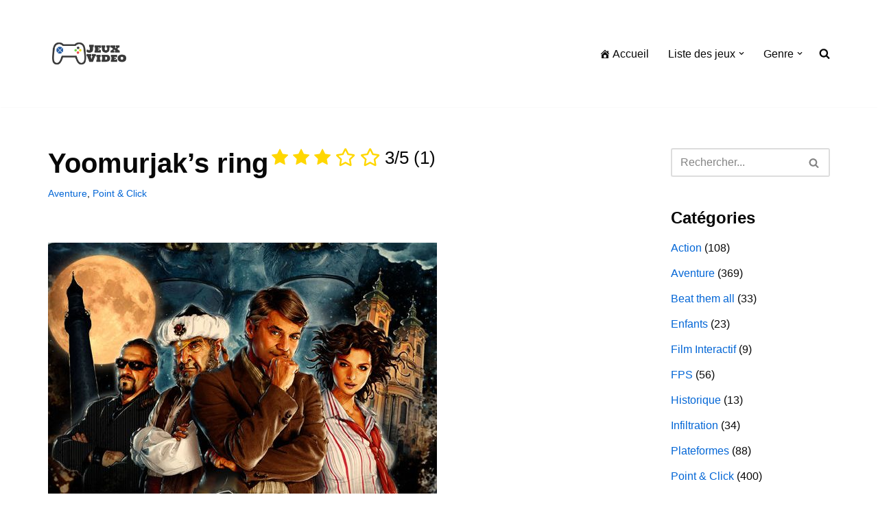

--- FILE ---
content_type: text/html; charset=UTF-8
request_url: https://jeuxvideo.yj.fr/yoomurjaks-ring/
body_size: 16413
content:
<!DOCTYPE html>
<html lang="fr-FR">

<head>
	
	<meta charset="UTF-8">
	<meta name="viewport" content="width=device-width, initial-scale=1, minimum-scale=1">
	<link rel="profile" href="http://gmpg.org/xfn/11">
			<link rel="pingback" href="https://jeuxvideo.yj.fr/xmlrpc.php">
		<title>Yoomurjak&rsquo;s ring &#8211; Jeux Vidéos</title>
<meta name='robots' content='max-image-preview:large' />
	<style>img:is([sizes="auto" i], [sizes^="auto," i]) { contain-intrinsic-size: 3000px 1500px }</style>
	<link rel='dns-prefetch' href='//cdn.canvasjs.com' />
<link rel='dns-prefetch' href='//maxcdn.bootstrapcdn.com' />
<link rel="alternate" type="application/rss+xml" title="Jeux Vidéos &raquo; Flux" href="https://jeuxvideo.yj.fr/feed/" />
<link rel="alternate" type="application/rss+xml" title="Jeux Vidéos &raquo; Flux des commentaires" href="https://jeuxvideo.yj.fr/comments/feed/" />
<link rel="alternate" type="application/rss+xml" title="Jeux Vidéos &raquo; Yoomurjak&rsquo;s ring Flux des commentaires" href="https://jeuxvideo.yj.fr/yoomurjaks-ring/feed/" />
<script>
window._wpemojiSettings = {"baseUrl":"https:\/\/s.w.org\/images\/core\/emoji\/16.0.1\/72x72\/","ext":".png","svgUrl":"https:\/\/s.w.org\/images\/core\/emoji\/16.0.1\/svg\/","svgExt":".svg","source":{"concatemoji":"https:\/\/jeuxvideo.yj.fr\/wp-includes\/js\/wp-emoji-release.min.js?ver=6.8.3"}};
/*! This file is auto-generated */
!function(s,n){var o,i,e;function c(e){try{var t={supportTests:e,timestamp:(new Date).valueOf()};sessionStorage.setItem(o,JSON.stringify(t))}catch(e){}}function p(e,t,n){e.clearRect(0,0,e.canvas.width,e.canvas.height),e.fillText(t,0,0);var t=new Uint32Array(e.getImageData(0,0,e.canvas.width,e.canvas.height).data),a=(e.clearRect(0,0,e.canvas.width,e.canvas.height),e.fillText(n,0,0),new Uint32Array(e.getImageData(0,0,e.canvas.width,e.canvas.height).data));return t.every(function(e,t){return e===a[t]})}function u(e,t){e.clearRect(0,0,e.canvas.width,e.canvas.height),e.fillText(t,0,0);for(var n=e.getImageData(16,16,1,1),a=0;a<n.data.length;a++)if(0!==n.data[a])return!1;return!0}function f(e,t,n,a){switch(t){case"flag":return n(e,"\ud83c\udff3\ufe0f\u200d\u26a7\ufe0f","\ud83c\udff3\ufe0f\u200b\u26a7\ufe0f")?!1:!n(e,"\ud83c\udde8\ud83c\uddf6","\ud83c\udde8\u200b\ud83c\uddf6")&&!n(e,"\ud83c\udff4\udb40\udc67\udb40\udc62\udb40\udc65\udb40\udc6e\udb40\udc67\udb40\udc7f","\ud83c\udff4\u200b\udb40\udc67\u200b\udb40\udc62\u200b\udb40\udc65\u200b\udb40\udc6e\u200b\udb40\udc67\u200b\udb40\udc7f");case"emoji":return!a(e,"\ud83e\udedf")}return!1}function g(e,t,n,a){var r="undefined"!=typeof WorkerGlobalScope&&self instanceof WorkerGlobalScope?new OffscreenCanvas(300,150):s.createElement("canvas"),o=r.getContext("2d",{willReadFrequently:!0}),i=(o.textBaseline="top",o.font="600 32px Arial",{});return e.forEach(function(e){i[e]=t(o,e,n,a)}),i}function t(e){var t=s.createElement("script");t.src=e,t.defer=!0,s.head.appendChild(t)}"undefined"!=typeof Promise&&(o="wpEmojiSettingsSupports",i=["flag","emoji"],n.supports={everything:!0,everythingExceptFlag:!0},e=new Promise(function(e){s.addEventListener("DOMContentLoaded",e,{once:!0})}),new Promise(function(t){var n=function(){try{var e=JSON.parse(sessionStorage.getItem(o));if("object"==typeof e&&"number"==typeof e.timestamp&&(new Date).valueOf()<e.timestamp+604800&&"object"==typeof e.supportTests)return e.supportTests}catch(e){}return null}();if(!n){if("undefined"!=typeof Worker&&"undefined"!=typeof OffscreenCanvas&&"undefined"!=typeof URL&&URL.createObjectURL&&"undefined"!=typeof Blob)try{var e="postMessage("+g.toString()+"("+[JSON.stringify(i),f.toString(),p.toString(),u.toString()].join(",")+"));",a=new Blob([e],{type:"text/javascript"}),r=new Worker(URL.createObjectURL(a),{name:"wpTestEmojiSupports"});return void(r.onmessage=function(e){c(n=e.data),r.terminate(),t(n)})}catch(e){}c(n=g(i,f,p,u))}t(n)}).then(function(e){for(var t in e)n.supports[t]=e[t],n.supports.everything=n.supports.everything&&n.supports[t],"flag"!==t&&(n.supports.everythingExceptFlag=n.supports.everythingExceptFlag&&n.supports[t]);n.supports.everythingExceptFlag=n.supports.everythingExceptFlag&&!n.supports.flag,n.DOMReady=!1,n.readyCallback=function(){n.DOMReady=!0}}).then(function(){return e}).then(function(){var e;n.supports.everything||(n.readyCallback(),(e=n.source||{}).concatemoji?t(e.concatemoji):e.wpemoji&&e.twemoji&&(t(e.twemoji),t(e.wpemoji)))}))}((window,document),window._wpemojiSettings);
</script>
<style id='wp-emoji-styles-inline-css'>

	img.wp-smiley, img.emoji {
		display: inline !important;
		border: none !important;
		box-shadow: none !important;
		height: 1em !important;
		width: 1em !important;
		margin: 0 0.07em !important;
		vertical-align: -0.1em !important;
		background: none !important;
		padding: 0 !important;
	}
</style>
<link rel='stylesheet' id='wp-block-library-css' href='https://jeuxvideo.yj.fr/wp-includes/css/dist/block-library/style.min.css?ver=6.8.3' media='all' />
<style id='classic-theme-styles-inline-css'>
/*! This file is auto-generated */
.wp-block-button__link{color:#fff;background-color:#32373c;border-radius:9999px;box-shadow:none;text-decoration:none;padding:calc(.667em + 2px) calc(1.333em + 2px);font-size:1.125em}.wp-block-file__button{background:#32373c;color:#fff;text-decoration:none}
</style>
<link rel='stylesheet' id='font-awesome-5-css' href='https://jeuxvideo.yj.fr/wp-content/plugins/themeisle-companion/obfx_modules/gutenberg-blocks/assets/fontawesome/css/all.min.css?ver=2.10.10' media='all' />
<link rel='stylesheet' id='font-awesome-4-shims-css' href='https://jeuxvideo.yj.fr/wp-content/plugins/themeisle-companion/obfx_modules/gutenberg-blocks/assets/fontawesome/css/v4-shims.min.css?ver=2.10.10' media='all' />
<link rel='stylesheet' id='themeisle-block_styles-css' href='https://jeuxvideo.yj.fr/wp-content/plugins/themeisle-companion/vendor/codeinwp/gutenberg-blocks/build/style.css?ver=1.6.9' media='all' />
<style id='global-styles-inline-css'>
:root{--wp--preset--aspect-ratio--square: 1;--wp--preset--aspect-ratio--4-3: 4/3;--wp--preset--aspect-ratio--3-4: 3/4;--wp--preset--aspect-ratio--3-2: 3/2;--wp--preset--aspect-ratio--2-3: 2/3;--wp--preset--aspect-ratio--16-9: 16/9;--wp--preset--aspect-ratio--9-16: 9/16;--wp--preset--color--black: #000000;--wp--preset--color--cyan-bluish-gray: #abb8c3;--wp--preset--color--white: #ffffff;--wp--preset--color--pale-pink: #f78da7;--wp--preset--color--vivid-red: #cf2e2e;--wp--preset--color--luminous-vivid-orange: #ff6900;--wp--preset--color--luminous-vivid-amber: #fcb900;--wp--preset--color--light-green-cyan: #7bdcb5;--wp--preset--color--vivid-green-cyan: #00d084;--wp--preset--color--pale-cyan-blue: #8ed1fc;--wp--preset--color--vivid-cyan-blue: #0693e3;--wp--preset--color--vivid-purple: #9b51e0;--wp--preset--color--neve-link-color: var(--nv-primary-accent);--wp--preset--color--neve-link-hover-color: var(--nv-secondary-accent);--wp--preset--color--nv-site-bg: var(--nv-site-bg);--wp--preset--color--nv-light-bg: var(--nv-light-bg);--wp--preset--color--nv-dark-bg: var(--nv-dark-bg);--wp--preset--color--neve-text-color: var(--nv-text-color);--wp--preset--color--nv-text-dark-bg: var(--nv-text-dark-bg);--wp--preset--color--nv-c-1: var(--nv-c-1);--wp--preset--color--nv-c-2: var(--nv-c-2);--wp--preset--gradient--vivid-cyan-blue-to-vivid-purple: linear-gradient(135deg,rgba(6,147,227,1) 0%,rgb(155,81,224) 100%);--wp--preset--gradient--light-green-cyan-to-vivid-green-cyan: linear-gradient(135deg,rgb(122,220,180) 0%,rgb(0,208,130) 100%);--wp--preset--gradient--luminous-vivid-amber-to-luminous-vivid-orange: linear-gradient(135deg,rgba(252,185,0,1) 0%,rgba(255,105,0,1) 100%);--wp--preset--gradient--luminous-vivid-orange-to-vivid-red: linear-gradient(135deg,rgba(255,105,0,1) 0%,rgb(207,46,46) 100%);--wp--preset--gradient--very-light-gray-to-cyan-bluish-gray: linear-gradient(135deg,rgb(238,238,238) 0%,rgb(169,184,195) 100%);--wp--preset--gradient--cool-to-warm-spectrum: linear-gradient(135deg,rgb(74,234,220) 0%,rgb(151,120,209) 20%,rgb(207,42,186) 40%,rgb(238,44,130) 60%,rgb(251,105,98) 80%,rgb(254,248,76) 100%);--wp--preset--gradient--blush-light-purple: linear-gradient(135deg,rgb(255,206,236) 0%,rgb(152,150,240) 100%);--wp--preset--gradient--blush-bordeaux: linear-gradient(135deg,rgb(254,205,165) 0%,rgb(254,45,45) 50%,rgb(107,0,62) 100%);--wp--preset--gradient--luminous-dusk: linear-gradient(135deg,rgb(255,203,112) 0%,rgb(199,81,192) 50%,rgb(65,88,208) 100%);--wp--preset--gradient--pale-ocean: linear-gradient(135deg,rgb(255,245,203) 0%,rgb(182,227,212) 50%,rgb(51,167,181) 100%);--wp--preset--gradient--electric-grass: linear-gradient(135deg,rgb(202,248,128) 0%,rgb(113,206,126) 100%);--wp--preset--gradient--midnight: linear-gradient(135deg,rgb(2,3,129) 0%,rgb(40,116,252) 100%);--wp--preset--font-size--small: 13px;--wp--preset--font-size--medium: 20px;--wp--preset--font-size--large: 36px;--wp--preset--font-size--x-large: 42px;--wp--preset--spacing--20: 0.44rem;--wp--preset--spacing--30: 0.67rem;--wp--preset--spacing--40: 1rem;--wp--preset--spacing--50: 1.5rem;--wp--preset--spacing--60: 2.25rem;--wp--preset--spacing--70: 3.38rem;--wp--preset--spacing--80: 5.06rem;--wp--preset--shadow--natural: 6px 6px 9px rgba(0, 0, 0, 0.2);--wp--preset--shadow--deep: 12px 12px 50px rgba(0, 0, 0, 0.4);--wp--preset--shadow--sharp: 6px 6px 0px rgba(0, 0, 0, 0.2);--wp--preset--shadow--outlined: 6px 6px 0px -3px rgba(255, 255, 255, 1), 6px 6px rgba(0, 0, 0, 1);--wp--preset--shadow--crisp: 6px 6px 0px rgba(0, 0, 0, 1);}:where(.is-layout-flex){gap: 0.5em;}:where(.is-layout-grid){gap: 0.5em;}body .is-layout-flex{display: flex;}.is-layout-flex{flex-wrap: wrap;align-items: center;}.is-layout-flex > :is(*, div){margin: 0;}body .is-layout-grid{display: grid;}.is-layout-grid > :is(*, div){margin: 0;}:where(.wp-block-columns.is-layout-flex){gap: 2em;}:where(.wp-block-columns.is-layout-grid){gap: 2em;}:where(.wp-block-post-template.is-layout-flex){gap: 1.25em;}:where(.wp-block-post-template.is-layout-grid){gap: 1.25em;}.has-black-color{color: var(--wp--preset--color--black) !important;}.has-cyan-bluish-gray-color{color: var(--wp--preset--color--cyan-bluish-gray) !important;}.has-white-color{color: var(--wp--preset--color--white) !important;}.has-pale-pink-color{color: var(--wp--preset--color--pale-pink) !important;}.has-vivid-red-color{color: var(--wp--preset--color--vivid-red) !important;}.has-luminous-vivid-orange-color{color: var(--wp--preset--color--luminous-vivid-orange) !important;}.has-luminous-vivid-amber-color{color: var(--wp--preset--color--luminous-vivid-amber) !important;}.has-light-green-cyan-color{color: var(--wp--preset--color--light-green-cyan) !important;}.has-vivid-green-cyan-color{color: var(--wp--preset--color--vivid-green-cyan) !important;}.has-pale-cyan-blue-color{color: var(--wp--preset--color--pale-cyan-blue) !important;}.has-vivid-cyan-blue-color{color: var(--wp--preset--color--vivid-cyan-blue) !important;}.has-vivid-purple-color{color: var(--wp--preset--color--vivid-purple) !important;}.has-neve-link-color-color{color: var(--wp--preset--color--neve-link-color) !important;}.has-neve-link-hover-color-color{color: var(--wp--preset--color--neve-link-hover-color) !important;}.has-nv-site-bg-color{color: var(--wp--preset--color--nv-site-bg) !important;}.has-nv-light-bg-color{color: var(--wp--preset--color--nv-light-bg) !important;}.has-nv-dark-bg-color{color: var(--wp--preset--color--nv-dark-bg) !important;}.has-neve-text-color-color{color: var(--wp--preset--color--neve-text-color) !important;}.has-nv-text-dark-bg-color{color: var(--wp--preset--color--nv-text-dark-bg) !important;}.has-nv-c-1-color{color: var(--wp--preset--color--nv-c-1) !important;}.has-nv-c-2-color{color: var(--wp--preset--color--nv-c-2) !important;}.has-black-background-color{background-color: var(--wp--preset--color--black) !important;}.has-cyan-bluish-gray-background-color{background-color: var(--wp--preset--color--cyan-bluish-gray) !important;}.has-white-background-color{background-color: var(--wp--preset--color--white) !important;}.has-pale-pink-background-color{background-color: var(--wp--preset--color--pale-pink) !important;}.has-vivid-red-background-color{background-color: var(--wp--preset--color--vivid-red) !important;}.has-luminous-vivid-orange-background-color{background-color: var(--wp--preset--color--luminous-vivid-orange) !important;}.has-luminous-vivid-amber-background-color{background-color: var(--wp--preset--color--luminous-vivid-amber) !important;}.has-light-green-cyan-background-color{background-color: var(--wp--preset--color--light-green-cyan) !important;}.has-vivid-green-cyan-background-color{background-color: var(--wp--preset--color--vivid-green-cyan) !important;}.has-pale-cyan-blue-background-color{background-color: var(--wp--preset--color--pale-cyan-blue) !important;}.has-vivid-cyan-blue-background-color{background-color: var(--wp--preset--color--vivid-cyan-blue) !important;}.has-vivid-purple-background-color{background-color: var(--wp--preset--color--vivid-purple) !important;}.has-neve-link-color-background-color{background-color: var(--wp--preset--color--neve-link-color) !important;}.has-neve-link-hover-color-background-color{background-color: var(--wp--preset--color--neve-link-hover-color) !important;}.has-nv-site-bg-background-color{background-color: var(--wp--preset--color--nv-site-bg) !important;}.has-nv-light-bg-background-color{background-color: var(--wp--preset--color--nv-light-bg) !important;}.has-nv-dark-bg-background-color{background-color: var(--wp--preset--color--nv-dark-bg) !important;}.has-neve-text-color-background-color{background-color: var(--wp--preset--color--neve-text-color) !important;}.has-nv-text-dark-bg-background-color{background-color: var(--wp--preset--color--nv-text-dark-bg) !important;}.has-nv-c-1-background-color{background-color: var(--wp--preset--color--nv-c-1) !important;}.has-nv-c-2-background-color{background-color: var(--wp--preset--color--nv-c-2) !important;}.has-black-border-color{border-color: var(--wp--preset--color--black) !important;}.has-cyan-bluish-gray-border-color{border-color: var(--wp--preset--color--cyan-bluish-gray) !important;}.has-white-border-color{border-color: var(--wp--preset--color--white) !important;}.has-pale-pink-border-color{border-color: var(--wp--preset--color--pale-pink) !important;}.has-vivid-red-border-color{border-color: var(--wp--preset--color--vivid-red) !important;}.has-luminous-vivid-orange-border-color{border-color: var(--wp--preset--color--luminous-vivid-orange) !important;}.has-luminous-vivid-amber-border-color{border-color: var(--wp--preset--color--luminous-vivid-amber) !important;}.has-light-green-cyan-border-color{border-color: var(--wp--preset--color--light-green-cyan) !important;}.has-vivid-green-cyan-border-color{border-color: var(--wp--preset--color--vivid-green-cyan) !important;}.has-pale-cyan-blue-border-color{border-color: var(--wp--preset--color--pale-cyan-blue) !important;}.has-vivid-cyan-blue-border-color{border-color: var(--wp--preset--color--vivid-cyan-blue) !important;}.has-vivid-purple-border-color{border-color: var(--wp--preset--color--vivid-purple) !important;}.has-neve-link-color-border-color{border-color: var(--wp--preset--color--neve-link-color) !important;}.has-neve-link-hover-color-border-color{border-color: var(--wp--preset--color--neve-link-hover-color) !important;}.has-nv-site-bg-border-color{border-color: var(--wp--preset--color--nv-site-bg) !important;}.has-nv-light-bg-border-color{border-color: var(--wp--preset--color--nv-light-bg) !important;}.has-nv-dark-bg-border-color{border-color: var(--wp--preset--color--nv-dark-bg) !important;}.has-neve-text-color-border-color{border-color: var(--wp--preset--color--neve-text-color) !important;}.has-nv-text-dark-bg-border-color{border-color: var(--wp--preset--color--nv-text-dark-bg) !important;}.has-nv-c-1-border-color{border-color: var(--wp--preset--color--nv-c-1) !important;}.has-nv-c-2-border-color{border-color: var(--wp--preset--color--nv-c-2) !important;}.has-vivid-cyan-blue-to-vivid-purple-gradient-background{background: var(--wp--preset--gradient--vivid-cyan-blue-to-vivid-purple) !important;}.has-light-green-cyan-to-vivid-green-cyan-gradient-background{background: var(--wp--preset--gradient--light-green-cyan-to-vivid-green-cyan) !important;}.has-luminous-vivid-amber-to-luminous-vivid-orange-gradient-background{background: var(--wp--preset--gradient--luminous-vivid-amber-to-luminous-vivid-orange) !important;}.has-luminous-vivid-orange-to-vivid-red-gradient-background{background: var(--wp--preset--gradient--luminous-vivid-orange-to-vivid-red) !important;}.has-very-light-gray-to-cyan-bluish-gray-gradient-background{background: var(--wp--preset--gradient--very-light-gray-to-cyan-bluish-gray) !important;}.has-cool-to-warm-spectrum-gradient-background{background: var(--wp--preset--gradient--cool-to-warm-spectrum) !important;}.has-blush-light-purple-gradient-background{background: var(--wp--preset--gradient--blush-light-purple) !important;}.has-blush-bordeaux-gradient-background{background: var(--wp--preset--gradient--blush-bordeaux) !important;}.has-luminous-dusk-gradient-background{background: var(--wp--preset--gradient--luminous-dusk) !important;}.has-pale-ocean-gradient-background{background: var(--wp--preset--gradient--pale-ocean) !important;}.has-electric-grass-gradient-background{background: var(--wp--preset--gradient--electric-grass) !important;}.has-midnight-gradient-background{background: var(--wp--preset--gradient--midnight) !important;}.has-small-font-size{font-size: var(--wp--preset--font-size--small) !important;}.has-medium-font-size{font-size: var(--wp--preset--font-size--medium) !important;}.has-large-font-size{font-size: var(--wp--preset--font-size--large) !important;}.has-x-large-font-size{font-size: var(--wp--preset--font-size--x-large) !important;}
:where(.wp-block-post-template.is-layout-flex){gap: 1.25em;}:where(.wp-block-post-template.is-layout-grid){gap: 1.25em;}
:where(.wp-block-columns.is-layout-flex){gap: 2em;}:where(.wp-block-columns.is-layout-grid){gap: 2em;}
:root :where(.wp-block-pullquote){font-size: 1.5em;line-height: 1.6;}
</style>
<link rel='stylesheet' id='dashicons-css' href='https://jeuxvideo.yj.fr/wp-includes/css/dashicons.min.css?ver=6.8.3' media='all' />
<link rel='stylesheet' id='obfx-module-pub-css-menu-icons-0-css' href='https://maxcdn.bootstrapcdn.com/font-awesome/4.7.0/css/font-awesome.min.css?ver=2.10.10' media='all' />
<link rel='stylesheet' id='obfx-module-pub-css-menu-icons-1-css' href='https://jeuxvideo.yj.fr/wp-content/plugins/themeisle-companion/obfx_modules/menu-icons/css/public.css?ver=2.10.10' media='all' />
<link rel='stylesheet' id='admin-bar-css' href='https://jeuxvideo.yj.fr/wp-includes/css/admin-bar.min.css?ver=6.8.3' media='all' />
<style id='admin-bar-inline-css'>

    .canvasjs-chart-credit{
        display: none !important;
    }
    #vtrtsFreeChart canvas {
    border-radius: 6px;
}

.vtrts-free-adminbar-weekly-title {
    font-weight: bold;
    font-size: 14px;
    color: #fff;
    margin-bottom: 6px;
}

        #wpadminbar #wp-admin-bar-vtrts_free_top_button .ab-icon:before {
            content: "\f185";
            color: #1DAE22;
            top: 3px;
        }
    #wp-admin-bar-vtrts_pro_top_button .ab-item {
        min-width: 180px;
    }
    .vtrts-free-adminbar-dropdown {
        min-width: 420px ;
        padding: 18px 18px 12px 18px;
        background: #23282d;
        color: #fff;
        border-radius: 8px;
        box-shadow: 0 4px 24px rgba(0,0,0,0.15);
        margin-top: 10px;
    }
    .vtrts-free-adminbar-grid {
        display: grid;
        grid-template-columns: 1fr 1fr;
        gap: 18px 18px; /* row-gap column-gap */
        margin-bottom: 18px;
    }
    .vtrts-free-adminbar-card {
        background: #2c3338;
        border-radius: 8px;
        padding: 18px 18px 12px 18px;
        box-shadow: 0 2px 8px rgba(0,0,0,0.07);
        display: flex;
        flex-direction: column;
        align-items: flex-start;
    }
    /* Extra margin for the right column */
    .vtrts-free-adminbar-card:nth-child(2),
    .vtrts-free-adminbar-card:nth-child(4) {
        margin-left: 10px !important;
        padding-left: 10px !important;
                padding-top: 6px !important;

        margin-right: 10px !important;
        padding-right : 10px !important;
        margin-top: 10px !important;
    }
    .vtrts-free-adminbar-card:nth-child(1),
    .vtrts-free-adminbar-card:nth-child(3) {
        margin-left: 10px !important;
        padding-left: 10px !important;
                padding-top: 6px !important;

        margin-top: 10px !important;
                padding-right : 10px !important;

    }
    /* Extra margin for the bottom row */
    .vtrts-free-adminbar-card:nth-child(3),
    .vtrts-free-adminbar-card:nth-child(4) {
        margin-top: 6px !important;
        padding-top: 6px !important;
        margin-top: 10px !important;
    }
    .vtrts-free-adminbar-card-title {
        font-size: 14px;
        font-weight: 800;
        margin-bottom: 6px;
        color: #fff;
    }
    .vtrts-free-adminbar-card-value {
        font-size: 22px;
        font-weight: bold;
        color: #1DAE22;
        margin-bottom: 4px;
    }
    .vtrts-free-adminbar-card-sub {
        font-size: 12px;
        color: #aaa;
    }
    .vtrts-free-adminbar-btn-wrap {
        text-align: center;
        margin-top: 8px;
    }

    #wp-admin-bar-vtrts_free_top_button .ab-item{
    min-width: 80px !important;
        padding: 0px !important;
    .vtrts-free-adminbar-btn {
        display: inline-block;
        background: #1DAE22;
        color: #fff !important;
        font-weight: bold;
        padding: 8px 28px;
        border-radius: 6px;
        text-decoration: none;
        font-size: 15px;
        transition: background 0.2s;
        margin-top: 8px;
    }
    .vtrts-free-adminbar-btn:hover {
        background: #15991b;
        color: #fff !important;
    }

    .vtrts-free-adminbar-dropdown-wrap { min-width: 0; padding: 0; }
    #wpadminbar #wp-admin-bar-vtrts_free_top_button .vtrts-free-adminbar-dropdown { display: none; position: absolute; left: 0; top: 100%; z-index: 99999; }
    #wpadminbar #wp-admin-bar-vtrts_free_top_button:hover .vtrts-free-adminbar-dropdown { display: block; }
    
        .ab-empty-item #wp-admin-bar-vtrts_free_top_button-default .ab-empty-item{
    height:0px !important;
    padding :0px !important;
     }
            #wpadminbar .quicklinks .ab-empty-item{
        padding:0px !important;
    }
    .vtrts-free-adminbar-dropdown {
    min-width: 420px;
    padding: 18px 18px 12px 18px;
    background: #23282d;
    color: #fff;
    border-radius: 12px; /* more rounded */
    box-shadow: 0 8px 32px rgba(0,0,0,0.25); /* deeper shadow */
    margin-top: 10px;
}

.vtrts-free-adminbar-btn-wrap {
    text-align: center;
    margin-top: 18px; /* more space above */
}

.vtrts-free-adminbar-btn {
    display: inline-block;
    background: #1DAE22;
    color: #fff !important;
    font-weight: bold;
    padding: 5px 22px;
    border-radius: 8px;
    text-decoration: none;
    font-size: 17px;
    transition: background 0.2s, box-shadow 0.2s;
    margin-top: 8px;
    box-shadow: 0 2px 8px rgba(29,174,34,0.15);
    text-align: center;
    line-height: 1.6;
    
}
.vtrts-free-adminbar-btn:hover {
    background: #15991b;
    color: #fff !important;
    box-shadow: 0 4px 16px rgba(29,174,34,0.25);
}
    


</style>
<link rel='stylesheet' id='mr-frontend-style-css' href='https://jeuxvideo.yj.fr/wp-content/plugins/multi-rating/assets/css/frontend.css?ver=6.8.3' media='all' />
<style id='mr-frontend-style-inline-css'>
		.mr-star-hover {
			color: #ffba00 !important;
		}
		.mr-star-full, .mr-star-half, .mr-star-empty {
			color: #ffd700;
		}
		.mr-error {
			color: #EC6464;
		}
		
</style>
<link rel='stylesheet' id='font-awesome-css' href='https://jeuxvideo.yj.fr/wp-content/plugins/elementor/assets/lib/font-awesome/css/font-awesome.min.css?ver=4.7.0' media='all' />
<link rel='stylesheet' id='neve-style-css' href='https://jeuxvideo.yj.fr/wp-content/themes/neve/style-main-new.min.css?ver=4.1.4' media='all' />
<style id='neve-style-inline-css'>
.is-menu-sidebar .header-menu-sidebar { visibility: visible; }.is-menu-sidebar.menu_sidebar_slide_left .header-menu-sidebar { transform: translate3d(0, 0, 0); left: 0; }.is-menu-sidebar.menu_sidebar_slide_right .header-menu-sidebar { transform: translate3d(0, 0, 0); right: 0; }.is-menu-sidebar.menu_sidebar_pull_right .header-menu-sidebar, .is-menu-sidebar.menu_sidebar_pull_left .header-menu-sidebar { transform: translateX(0); }.is-menu-sidebar.menu_sidebar_dropdown .header-menu-sidebar { height: auto; }.is-menu-sidebar.menu_sidebar_dropdown .header-menu-sidebar-inner { max-height: 400px; padding: 20px 0; }.is-menu-sidebar.menu_sidebar_full_canvas .header-menu-sidebar { opacity: 1; }.header-menu-sidebar .menu-item-nav-search:not(.floating) { pointer-events: none; }.header-menu-sidebar .menu-item-nav-search .is-menu-sidebar { pointer-events: unset; }@media screen and (max-width: 960px) { .builder-item.cr .item--inner { --textalign: center; --justify: center; } }
.nv-meta-list li.meta:not(:last-child):after { content:"/" }.nv-meta-list .no-mobile{
			display:none;
		}.nv-meta-list li.last::after{
			content: ""!important;
		}@media (min-width: 769px) {
			.nv-meta-list .no-mobile {
				display: inline-block;
			}
			.nv-meta-list li.last:not(:last-child)::after {
		 		content: "/" !important;
			}
		}
 :root{ --container: 748px;--postwidth:100%; --primarybtnbg: var(--nv-primary-accent); --primarybtnhoverbg: var(--nv-primary-accent); --primarybtncolor: #fff; --secondarybtncolor: var(--nv-primary-accent); --primarybtnhovercolor: #fff; --secondarybtnhovercolor: var(--nv-primary-accent);--primarybtnborderradius:3px;--secondarybtnborderradius:3px;--secondarybtnborderwidth:3px;--btnpadding:13px 15px;--primarybtnpadding:13px 15px;--secondarybtnpadding:calc(13px - 3px) calc(15px - 3px); --bodyfontfamily: Arial,Helvetica,sans-serif; --bodyfontsize: 15px; --bodylineheight: 1.6; --bodyletterspacing: 0px; --bodyfontweight: 400; --h1fontsize: 36px; --h1fontweight: 700; --h1lineheight: 1.2; --h1letterspacing: 0px; --h1texttransform: none; --h2fontsize: 28px; --h2fontweight: 700; --h2lineheight: 1.3; --h2letterspacing: 0px; --h2texttransform: none; --h3fontsize: 24px; --h3fontweight: 700; --h3lineheight: 1.4; --h3letterspacing: 0px; --h3texttransform: none; --h4fontsize: 20px; --h4fontweight: 700; --h4lineheight: 1.6; --h4letterspacing: 0px; --h4texttransform: none; --h5fontsize: 16px; --h5fontweight: 700; --h5lineheight: 1.6; --h5letterspacing: 0px; --h5texttransform: none; --h6fontsize: 14px; --h6fontweight: 700; --h6lineheight: 1.6; --h6letterspacing: 0px; --h6texttransform: none;--formfieldborderwidth:2px;--formfieldborderradius:3px; --formfieldbgcolor: var(--nv-site-bg); --formfieldbordercolor: #dddddd; --formfieldcolor: var(--nv-text-color);--formfieldpadding:10px 12px; } .nv-index-posts{ --borderradius:0px; } .has-neve-button-color-color{ color: var(--nv-primary-accent)!important; } .has-neve-button-color-background-color{ background-color: var(--nv-primary-accent)!important; } .alignfull > [class*="__inner-container"], .alignwide > [class*="__inner-container"]{ max-width:718px;margin:auto } .nv-meta-list{ --avatarsize: 20px; } .single .nv-meta-list{ --avatarsize: 20px; } .neve-main{ --boxshadow:0 16px 38px -12px rgba(0,0,0,0.56), 0 4px 25px 0 rgba(0,0,0,0.12), 0 8px 10px -5px rgba(0,0,0,0.2); } .nv-post-cover{ --height: 250px;--padding:40px 15px;--justify: flex-start; --textalign: left; --valign: center; } .nv-post-cover .nv-title-meta-wrap, .nv-page-title-wrap, .entry-header{ --textalign: left; } .nv-is-boxed.nv-title-meta-wrap{ --padding:40px 15px; --bgcolor: var(--nv-dark-bg); } .nv-overlay{ --opacity: 50; --blendmode: normal; } .nv-is-boxed.nv-comments-wrap{ --padding:20px; } .nv-is-boxed.comment-respond{ --padding:20px; } .single:not(.single-product), .page{ --c-vspace:0 0 0 0;; } .global-styled{ --bgcolor: var(--nv-site-bg); } .header-top{ --rowbcolor: var(--nv-light-bg); --color: var(--nv-text-color); --bgcolor: #f0f0f0; } .header-main{ --rowbcolor: var(--nv-light-bg); --color: var(--nv-text-color); --bgcolor: #ffffff; } .header-bottom{ --rowbcolor: var(--nv-light-bg); --color: var(--nv-text-color); --bgcolor: #ffffff; } .header-menu-sidebar-bg{ --justify: flex-start; --textalign: left;--flexg: 1;--wrapdropdownwidth: auto; --color: var(--nv-text-color); --bgcolor: #ffffff; } .header-menu-sidebar{ width: 360px; } .builder-item--logo{ --maxwidth: 120px; --fs: 24px;--padding:10px 0;--margin:0; --textalign: left;--justify: flex-start; } .builder-item--nav-icon,.header-menu-sidebar .close-sidebar-panel .navbar-toggle{ --borderradius:3px;--borderwidth:1px; } .builder-item--nav-icon{ --label-margin:0 5px 0 0;;--padding:10px 15px;--margin:0; } .builder-item--primary-menu{ --hovercolor: var(--nv-secondary-accent); --hovertextcolor: var(--nv-text-color); --activecolor: var(--nv-primary-accent); --spacing: 20px; --height: 25px;--padding:0;--margin:0; --fontsize: 1em; --lineheight: 1.6; --letterspacing: 0px; --fontweight: 500; --texttransform: none; --iconsize: 1em; } .hfg-is-group.has-primary-menu .inherit-ff{ --inheritedfw: 500; } .footer-top-inner .row{ grid-template-columns:1fr 1fr 1fr; --valign: flex-start; } .footer-top{ --rowbcolor: var(--nv-light-bg); --color: var(--nv-text-color); --bgcolor: #ffffff; } .footer-main-inner .row{ grid-template-columns:1fr 1fr 1fr; --valign: flex-start; } .footer-main{ --rowbcolor: var(--nv-light-bg); --color: var(--nv-text-color); --bgcolor: var(--nv-site-bg); } .footer-bottom-inner .row{ grid-template-columns:1fr; --valign: flex-start; } .footer-bottom{ --rowbcolor: var(--nv-light-bg); --color: #9c9a9a; --bgcolor: #24292e; } @media(min-width: 576px){ :root{ --container: 992px;--postwidth:33.333333333333%;--btnpadding:13px 15px;--primarybtnpadding:13px 15px;--secondarybtnpadding:calc(13px - 3px) calc(15px - 3px); --bodyfontsize: 16px; --bodylineheight: 1.6; --bodyletterspacing: 0px; --h1fontsize: 38px; --h1lineheight: 1.2; --h1letterspacing: 0px; --h2fontsize: 30px; --h2lineheight: 1.2; --h2letterspacing: 0px; --h3fontsize: 26px; --h3lineheight: 1.4; --h3letterspacing: 0px; --h4fontsize: 22px; --h4lineheight: 1.5; --h4letterspacing: 0px; --h5fontsize: 18px; --h5lineheight: 1.6; --h5letterspacing: 0px; --h6fontsize: 14px; --h6lineheight: 1.6; --h6letterspacing: 0px; } .nv-meta-list{ --avatarsize: 20px; } .single .nv-meta-list{ --avatarsize: 20px; } .nv-post-cover{ --height: 320px;--padding:60px 30px;--justify: flex-start; --textalign: left; --valign: center; } .nv-post-cover .nv-title-meta-wrap, .nv-page-title-wrap, .entry-header{ --textalign: left; } .nv-is-boxed.nv-title-meta-wrap{ --padding:60px 30px; } .nv-is-boxed.nv-comments-wrap{ --padding:30px; } .nv-is-boxed.comment-respond{ --padding:30px; } .single:not(.single-product), .page{ --c-vspace:0 0 0 0;; } .header-menu-sidebar-bg{ --justify: flex-start; --textalign: left;--flexg: 1;--wrapdropdownwidth: auto; } .header-menu-sidebar{ width: 360px; } .builder-item--logo{ --maxwidth: 120px; --fs: 24px;--padding:10px 0;--margin:0; --textalign: left;--justify: flex-start; } .builder-item--nav-icon{ --label-margin:0 5px 0 0;;--padding:10px 15px;--margin:0; } .builder-item--primary-menu{ --spacing: 20px; --height: 25px;--padding:0;--margin:0; --fontsize: 1em; --lineheight: 1.6; --letterspacing: 0px; --iconsize: 1em; } }@media(min-width: 960px){ :root{ --container: 1170px;--postwidth:50%;--btnpadding:13px 15px;--primarybtnpadding:13px 15px;--secondarybtnpadding:calc(13px - 3px) calc(15px - 3px); --bodyfontsize: 16px; --bodylineheight: 1.7; --bodyletterspacing: 0px; --h1fontsize: 40px; --h1lineheight: 1.1; --h1letterspacing: 0px; --h2fontsize: 32px; --h2lineheight: 1.2; --h2letterspacing: 0px; --h3fontsize: 28px; --h3lineheight: 1.4; --h3letterspacing: 0px; --h4fontsize: 24px; --h4lineheight: 1.5; --h4letterspacing: 0px; --h5fontsize: 20px; --h5lineheight: 1.6; --h5letterspacing: 0px; --h6fontsize: 16px; --h6lineheight: 1.6; --h6letterspacing: 0px; } #content .container .col, #content .container-fluid .col{ max-width: 75%; } .alignfull > [class*="__inner-container"], .alignwide > [class*="__inner-container"]{ max-width:848px } .container-fluid .alignfull > [class*="__inner-container"], .container-fluid .alignwide > [class*="__inner-container"]{ max-width:calc(75% + 15px) } .nv-sidebar-wrap, .nv-sidebar-wrap.shop-sidebar{ max-width: 25%; } .nv-meta-list{ --avatarsize: 20px; } .single .nv-meta-list{ --avatarsize: 20px; } .nv-post-cover{ --height: 400px;--padding:60px 40px;--justify: flex-start; --textalign: left; --valign: center; } .nv-post-cover .nv-title-meta-wrap, .nv-page-title-wrap, .entry-header{ --textalign: left; } .nv-is-boxed.nv-title-meta-wrap{ --padding:60px 40px; } .nv-is-boxed.nv-comments-wrap{ --padding:40px; } .nv-is-boxed.comment-respond{ --padding:40px; } .single:not(.single-product), .page{ --c-vspace:0 0 0 0;; } .header-menu-sidebar-bg{ --justify: flex-start; --textalign: left;--flexg: 1;--wrapdropdownwidth: auto; } .header-menu-sidebar{ width: 360px; } .builder-item--logo{ --maxwidth: 120px; --fs: 24px;--padding:10px 0;--margin:0; --textalign: left;--justify: flex-start; } .builder-item--nav-icon{ --label-margin:0 5px 0 0;;--padding:10px 15px;--margin:0; } .builder-item--primary-menu{ --spacing: 20px; --height: 25px;--padding:0;--margin:0; --fontsize: 1em; --lineheight: 1.6; --letterspacing: 0px; --iconsize: 1em; } }.nv-content-wrap .elementor a:not(.button):not(.wp-block-file__button){ text-decoration: none; }:root{--nv-primary-accent:#0366d6;--nv-secondary-accent:#0e509a;--nv-site-bg:#ffffff;--nv-light-bg:#ededed;--nv-dark-bg:#14171c;--nv-text-color:#080808;--nv-text-dark-bg:#ffffff;--nv-c-1:#77b978;--nv-c-2:#f37262;--nv-fallback-ff:Arial, Helvetica, sans-serif;}
:root{--e-global-color-nvprimaryaccent:#0366d6;--e-global-color-nvsecondaryaccent:#0e509a;--e-global-color-nvsitebg:#ffffff;--e-global-color-nvlightbg:#ededed;--e-global-color-nvdarkbg:#14171c;--e-global-color-nvtextcolor:#080808;--e-global-color-nvtextdarkbg:#ffffff;--e-global-color-nvc1:#77b978;--e-global-color-nvc2:#f37262;}
</style>
<script id="ahc_front_js-js-extra">
var ahc_ajax_front = {"ajax_url":"https:\/\/jeuxvideo.yj.fr\/wp-admin\/admin-ajax.php","plugin_url":"https:\/\/jeuxvideo.yj.fr\/wp-content\/plugins\/visitors-traffic-real-time-statistics\/","page_id":"2312","page_title":"Yoomurjak\u2019s ring","post_type":"post"};
</script>
<script src="https://jeuxvideo.yj.fr/wp-content/plugins/visitors-traffic-real-time-statistics/js/front.js?ver=6.8.3" id="ahc_front_js-js"></script>
<script src="https://jeuxvideo.yj.fr/wp-includes/js/jquery/jquery.min.js?ver=3.7.1" id="jquery-core-js"></script>
<script src="https://jeuxvideo.yj.fr/wp-includes/js/jquery/jquery-migrate.min.js?ver=3.4.1" id="jquery-migrate-js"></script>
<link rel="https://api.w.org/" href="https://jeuxvideo.yj.fr/wp-json/" /><link rel="alternate" title="JSON" type="application/json" href="https://jeuxvideo.yj.fr/wp-json/wp/v2/posts/2312" /><link rel="EditURI" type="application/rsd+xml" title="RSD" href="https://jeuxvideo.yj.fr/xmlrpc.php?rsd" />
<meta name="generator" content="WordPress 6.8.3" />
<link rel="canonical" href="https://jeuxvideo.yj.fr/yoomurjaks-ring/" />
<link rel='shortlink' href='https://jeuxvideo.yj.fr/?p=2312' />
<link rel="alternate" title="oEmbed (JSON)" type="application/json+oembed" href="https://jeuxvideo.yj.fr/wp-json/oembed/1.0/embed?url=https%3A%2F%2Fjeuxvideo.yj.fr%2Fyoomurjaks-ring%2F" />
<link rel="alternate" title="oEmbed (XML)" type="text/xml+oembed" href="https://jeuxvideo.yj.fr/wp-json/oembed/1.0/embed?url=https%3A%2F%2Fjeuxvideo.yj.fr%2Fyoomurjaks-ring%2F&#038;format=xml" />
<!-- Enter your scripts here --><style>.recentcomments a{display:inline !important;padding:0 !important;margin:0 !important;}</style><link rel="icon" href="https://jeuxvideo.yj.fr/wp-content/uploads/2019/11/cropped-icone-jeux-32x32.jpg" sizes="32x32" />
<link rel="icon" href="https://jeuxvideo.yj.fr/wp-content/uploads/2019/11/cropped-icone-jeux-192x192.jpg" sizes="192x192" />
<link rel="apple-touch-icon" href="https://jeuxvideo.yj.fr/wp-content/uploads/2019/11/cropped-icone-jeux-180x180.jpg" />
<meta name="msapplication-TileImage" content="https://jeuxvideo.yj.fr/wp-content/uploads/2019/11/cropped-icone-jeux-270x270.jpg" />

	</head>

<body  class="wp-singular post-template-default single single-post postid-2312 single-format-standard wp-custom-logo wp-theme-neve  nv-blog-grid nv-sidebar-right menu_sidebar_slide_left elementor-default elementor-kit-1961" id="neve_body"  >
<div class="wrapper">
	
	<header class="header"  >
		<a class="neve-skip-link show-on-focus" href="#content" >
			Aller au contenu		</a>
		<div id="header-grid"  class="hfg_header site-header">
	
<nav class="header--row header-main hide-on-mobile hide-on-tablet layout-full-contained nv-navbar header--row"
	data-row-id="main" data-show-on="desktop">

	<div
		class="header--row-inner header-main-inner">
		<div class="container">
			<div
				class="row row--wrapper"
				data-section="hfg_header_layout_main" >
				<div class="hfg-slot left"><div class="builder-item desktop-left"><div class="item--inner builder-item--logo"
		data-section="title_tagline"
		data-item-id="logo">
	
<div class="site-logo">
	<a class="brand" href="https://jeuxvideo.yj.fr/" aria-label="Jeux Vidéos Tests de jeux vidéos sur PC et Playstation" rel="home"><img width="200" height="200" src="https://jeuxvideo.yj.fr/wp-content/uploads/2019/11/logo-Jeux-Video.png" class="neve-site-logo skip-lazy" alt="" data-variant="logo" decoding="async" srcset="https://jeuxvideo.yj.fr/wp-content/uploads/2019/11/logo-Jeux-Video.png 200w, https://jeuxvideo.yj.fr/wp-content/uploads/2019/11/logo-Jeux-Video-150x150.png 150w" sizes="(max-width: 200px) 100vw, 200px" /></a></div>
	</div>

</div></div><div class="hfg-slot right"><div class="builder-item has-nav"><div class="item--inner builder-item--primary-menu has_menu"
		data-section="header_menu_primary"
		data-item-id="primary-menu">
	<div class="nv-nav-wrap">
	<div role="navigation" class="nav-menu-primary style-border-top m-style"
			aria-label="Menu principal">

		<ul id="nv-primary-navigation-main" class="primary-menu-ul nav-ul menu-desktop"><li id="menu-item-285" class="menu-item menu-item-type-post_type menu-item-object-page menu-item-home menu-item-285"><div class="wrap"><a href="https://jeuxvideo.yj.fr/"><i class="obfx-menu-icon dashicons dashicons-admin-home"></i>Accueil</a></div></li>
<li id="menu-item-274" class="menu-item menu-item-type-post_type menu-item-object-page current_page_parent menu-item-has-children menu-item-274"><div class="wrap"><a href="https://jeuxvideo.yj.fr/blog/"><span class="menu-item-title-wrap dd-title">Liste des jeux</span></a><div role="button" aria-pressed="false" aria-label="Ouvrir le sous-menu" tabindex="0" class="caret-wrap caret 2" style="margin-left:5px;"><span class="caret"><svg fill="currentColor" aria-label="Liste déroulante" xmlns="http://www.w3.org/2000/svg" viewBox="0 0 448 512"><path d="M207.029 381.476L12.686 187.132c-9.373-9.373-9.373-24.569 0-33.941l22.667-22.667c9.357-9.357 24.522-9.375 33.901-.04L224 284.505l154.745-154.021c9.379-9.335 24.544-9.317 33.901.04l22.667 22.667c9.373 9.373 9.373 24.569 0 33.941L240.971 381.476c-9.373 9.372-24.569 9.372-33.942 0z"/></svg></span></div></div>
<ul class="sub-menu">
	<li id="menu-item-413" class="menu-item menu-item-type-custom menu-item-object-custom menu-item-413"><div class="wrap"><a href="https://jeuxvideo.yj.fr/tag/pc/">PC</a></div></li>
	<li id="menu-item-1051" class="menu-item menu-item-type-custom menu-item-object-custom menu-item-1051"><div class="wrap"><a href="https://jeuxvideo.yj.fr/tag/ps1/">Playstation</a></div></li>
	<li id="menu-item-827" class="menu-item menu-item-type-custom menu-item-object-custom menu-item-827"><div class="wrap"><a href="https://jeuxvideo.yj.fr/tag/ps2///">PS2</a></div></li>
	<li id="menu-item-1509" class="menu-item menu-item-type-custom menu-item-object-custom menu-item-1509"><div class="wrap"><a href="https://jeuxvideo.yj.fr/tag/ps3/">PS3</a></div></li>
</ul>
</li>
<li id="menu-item-421" class="menu-item menu-item-type-custom menu-item-object-custom menu-item-home menu-item-has-children menu-item-421"><div class="wrap"><a href="https://jeuxvideo.yj.fr/"><span class="menu-item-title-wrap dd-title">Genre</span></a><div role="button" aria-pressed="false" aria-label="Ouvrir le sous-menu" tabindex="0" class="caret-wrap caret 7" style="margin-left:5px;"><span class="caret"><svg fill="currentColor" aria-label="Liste déroulante" xmlns="http://www.w3.org/2000/svg" viewBox="0 0 448 512"><path d="M207.029 381.476L12.686 187.132c-9.373-9.373-9.373-24.569 0-33.941l22.667-22.667c9.357-9.357 24.522-9.375 33.901-.04L224 284.505l154.745-154.021c9.379-9.335 24.544-9.317 33.901.04l22.667 22.667c9.373 9.373 9.373 24.569 0 33.941L240.971 381.476c-9.373 9.372-24.569 9.372-33.942 0z"/></svg></span></div></div>
<ul class="sub-menu">
	<li id="menu-item-417" class="menu-item menu-item-type-taxonomy menu-item-object-category menu-item-has-children menu-item-417"><div class="wrap"><a href="https://jeuxvideo.yj.fr/category/action/"><span class="menu-item-title-wrap dd-title">Action</span></a><div role="button" aria-pressed="false" aria-label="Ouvrir le sous-menu" tabindex="0" class="caret-wrap caret 8" style="margin-left:5px;"><span class="caret"><svg fill="currentColor" aria-label="Liste déroulante" xmlns="http://www.w3.org/2000/svg" viewBox="0 0 448 512"><path d="M207.029 381.476L12.686 187.132c-9.373-9.373-9.373-24.569 0-33.941l22.667-22.667c9.357-9.357 24.522-9.375 33.901-.04L224 284.505l154.745-154.021c9.379-9.335 24.544-9.317 33.901.04l22.667 22.667c9.373 9.373 9.373 24.569 0 33.941L240.971 381.476c-9.373 9.372-24.569 9.372-33.942 0z"/></svg></span></div></div>
	<ul class="sub-menu">
		<li id="menu-item-1052" class="menu-item menu-item-type-taxonomy menu-item-object-category menu-item-1052"><div class="wrap"><a href="https://jeuxvideo.yj.fr/category/beat-them-all/">Beat them all</a></div></li>
		<li id="menu-item-1055" class="menu-item menu-item-type-taxonomy menu-item-object-category menu-item-1055"><div class="wrap"><a href="https://jeuxvideo.yj.fr/category/fps/">FPS</a></div></li>
	</ul>
</li>
	<li id="menu-item-414" class="menu-item menu-item-type-taxonomy menu-item-object-category current-post-ancestor current-menu-parent current-post-parent menu-item-has-children menu-item-414"><div class="wrap"><a href="https://jeuxvideo.yj.fr/category/aventure/"><span class="menu-item-title-wrap dd-title">Aventure</span></a><div role="button" aria-pressed="false" aria-label="Ouvrir le sous-menu" tabindex="0" class="caret-wrap caret 11" style="margin-left:5px;"><span class="caret"><svg fill="currentColor" aria-label="Liste déroulante" xmlns="http://www.w3.org/2000/svg" viewBox="0 0 448 512"><path d="M207.029 381.476L12.686 187.132c-9.373-9.373-9.373-24.569 0-33.941l22.667-22.667c9.357-9.357 24.522-9.375 33.901-.04L224 284.505l154.745-154.021c9.379-9.335 24.544-9.317 33.901.04l22.667 22.667c9.373 9.373 9.373 24.569 0 33.941L240.971 381.476c-9.373 9.372-24.569 9.372-33.942 0z"/></svg></span></div></div>
	<ul class="sub-menu">
		<li id="menu-item-415" class="menu-item menu-item-type-taxonomy menu-item-object-category current-post-ancestor current-menu-parent current-post-parent menu-item-415"><div class="wrap"><a href="https://jeuxvideo.yj.fr/category/point-click/">Point &amp; Click</a></div></li>
		<li id="menu-item-416" class="menu-item menu-item-type-taxonomy menu-item-object-category menu-item-416"><div class="wrap"><a href="https://jeuxvideo.yj.fr/category/historique/">Historique</a></div></li>
	</ul>
</li>
	<li id="menu-item-2213" class="menu-item menu-item-type-taxonomy menu-item-object-category menu-item-2213"><div class="wrap"><a href="https://jeuxvideo.yj.fr/category/enfants/">Enfants</a></div></li>
	<li id="menu-item-797" class="menu-item menu-item-type-taxonomy menu-item-object-category menu-item-797"><div class="wrap"><a href="https://jeuxvideo.yj.fr/category/infiltration/">Infiltration</a></div></li>
	<li id="menu-item-437" class="menu-item menu-item-type-taxonomy menu-item-object-category menu-item-437"><div class="wrap"><a href="https://jeuxvideo.yj.fr/category/plateformes/">Plateformes</a></div></li>
	<li id="menu-item-419" class="menu-item menu-item-type-taxonomy menu-item-object-category menu-item-419"><div class="wrap"><a href="https://jeuxvideo.yj.fr/category/enigmes/">Réflexion</a></div></li>
	<li id="menu-item-1508" class="menu-item menu-item-type-taxonomy menu-item-object-category menu-item-1508"><div class="wrap"><a href="https://jeuxvideo.yj.fr/category/role/">Rôle</a></div></li>
	<li id="menu-item-418" class="menu-item menu-item-type-taxonomy menu-item-object-category menu-item-418"><div class="wrap"><a href="https://jeuxvideo.yj.fr/category/survival-horror/">Survival/Horror</a></div></li>
	<li id="menu-item-420" class="menu-item menu-item-type-taxonomy menu-item-object-category menu-item-420"><div class="wrap"><a href="https://jeuxvideo.yj.fr/category/uncategorized/">Uncategorized</a></div></li>
</ul>
</li>
<li class="menu-item-nav-search minimal" id="nv-menu-item-search-1"  aria-label="search"><a href="#" class="nv-nav-search-icon" ><span class="nv-icon nv-search" >
				<svg width="15" height="15" viewBox="0 0 1792 1792" xmlns="http://www.w3.org/2000/svg"><path d="M1216 832q0-185-131.5-316.5t-316.5-131.5-316.5 131.5-131.5 316.5 131.5 316.5 316.5 131.5 316.5-131.5 131.5-316.5zm512 832q0 52-38 90t-90 38q-54 0-90-38l-343-342q-179 124-399 124-143 0-273.5-55.5t-225-150-150-225-55.5-273.5 55.5-273.5 150-225 225-150 273.5-55.5 273.5 55.5 225 150 150 225 55.5 273.5q0 220-124 399l343 343q37 37 37 90z" /></svg>
			</span></a><div class="nv-nav-search">
<form role="search"
	method="get"
	class="search-form"
	action="https://jeuxvideo.yj.fr/">
	<label>
		<span class="screen-reader-text">Rechercher...</span>
	</label>
	<input type="search"
		class="search-field"
		aria-label="Rechercher"
		placeholder="Rechercher..."
		value=""
		name="s"/>
	<button type="submit"
			class="search-submit nv-submit"
			aria-label="Rechercher">
					<span class="nv-search-icon-wrap">
				<span class="nv-icon nv-search" >
				<svg width="15" height="15" viewBox="0 0 1792 1792" xmlns="http://www.w3.org/2000/svg"><path d="M1216 832q0-185-131.5-316.5t-316.5-131.5-316.5 131.5-131.5 316.5 131.5 316.5 316.5 131.5 316.5-131.5 131.5-316.5zm512 832q0 52-38 90t-90 38q-54 0-90-38l-343-342q-179 124-399 124-143 0-273.5-55.5t-225-150-150-225-55.5-273.5 55.5-273.5 150-225 225-150 273.5-55.5 273.5 55.5 225 150 150 225 55.5 273.5q0 220-124 399l343 343q37 37 37 90z" /></svg>
			</span>			</span>
			</button>
	</form>
</div></li></ul>	</div>
</div>

	</div>

</div></div>							</div>
		</div>
	</div>
</nav>


<nav class="header--row header-main hide-on-desktop layout-full-contained nv-navbar header--row"
	data-row-id="main" data-show-on="mobile">

	<div
		class="header--row-inner header-main-inner">
		<div class="container">
			<div
				class="row row--wrapper"
				data-section="hfg_header_layout_main" >
				<div class="hfg-slot left"><div class="builder-item tablet-left mobile-left"><div class="item--inner builder-item--logo"
		data-section="title_tagline"
		data-item-id="logo">
	
<div class="site-logo">
	<a class="brand" href="https://jeuxvideo.yj.fr/" aria-label="Jeux Vidéos Tests de jeux vidéos sur PC et Playstation" rel="home"><img width="200" height="200" src="https://jeuxvideo.yj.fr/wp-content/uploads/2019/11/logo-Jeux-Video.png" class="neve-site-logo skip-lazy" alt="" data-variant="logo" decoding="async" srcset="https://jeuxvideo.yj.fr/wp-content/uploads/2019/11/logo-Jeux-Video.png 200w, https://jeuxvideo.yj.fr/wp-content/uploads/2019/11/logo-Jeux-Video-150x150.png 150w" sizes="(max-width: 200px) 100vw, 200px" /></a></div>
	</div>

</div></div><div class="hfg-slot right"><div class="builder-item tablet-left mobile-left"><div class="item--inner builder-item--nav-icon"
		data-section="header_menu_icon"
		data-item-id="nav-icon">
	<div class="menu-mobile-toggle item-button navbar-toggle-wrapper">
	<button type="button" class=" navbar-toggle"
			value="Menu de navigation"
					aria-label="Menu de navigation "
			aria-expanded="false" onclick="if('undefined' !== typeof toggleAriaClick ) { toggleAriaClick() }">
					<span class="bars">
				<span class="icon-bar"></span>
				<span class="icon-bar"></span>
				<span class="icon-bar"></span>
			</span>
					<span class="screen-reader-text">Menu de navigation</span>
	</button>
</div> <!--.navbar-toggle-wrapper-->


	</div>

</div></div>							</div>
		</div>
	</div>
</nav>

<div
		id="header-menu-sidebar" class="header-menu-sidebar tcb menu-sidebar-panel slide_left hfg-pe"
		data-row-id="sidebar">
	<div id="header-menu-sidebar-bg" class="header-menu-sidebar-bg">
				<div class="close-sidebar-panel navbar-toggle-wrapper">
			<button type="button" class="hamburger is-active  navbar-toggle active" 					value="Menu de navigation"
					aria-label="Menu de navigation "
					aria-expanded="false" onclick="if('undefined' !== typeof toggleAriaClick ) { toggleAriaClick() }">
								<span class="bars">
						<span class="icon-bar"></span>
						<span class="icon-bar"></span>
						<span class="icon-bar"></span>
					</span>
								<span class="screen-reader-text">
			Menu de navigation					</span>
			</button>
		</div>
					<div id="header-menu-sidebar-inner" class="header-menu-sidebar-inner tcb ">
						<div class="builder-item has-nav"><div class="item--inner builder-item--primary-menu has_menu"
		data-section="header_menu_primary"
		data-item-id="primary-menu">
	<div class="nv-nav-wrap">
	<div role="navigation" class="nav-menu-primary style-border-top m-style"
			aria-label="Menu principal">

		<ul id="nv-primary-navigation-sidebar" class="primary-menu-ul nav-ul menu-mobile"><li class="menu-item menu-item-type-post_type menu-item-object-page menu-item-home menu-item-285"><div class="wrap"><a href="https://jeuxvideo.yj.fr/"><i class="obfx-menu-icon dashicons dashicons-admin-home"></i>Accueil</a></div></li>
<li class="menu-item menu-item-type-post_type menu-item-object-page current_page_parent menu-item-has-children menu-item-274"><div class="wrap"><a href="https://jeuxvideo.yj.fr/blog/"><span class="menu-item-title-wrap dd-title">Liste des jeux</span></a><button tabindex="0" type="button" class="caret-wrap navbar-toggle 2 " style="margin-left:5px;"  aria-label="Permuter Liste des jeux"><span class="caret"><svg fill="currentColor" aria-label="Liste déroulante" xmlns="http://www.w3.org/2000/svg" viewBox="0 0 448 512"><path d="M207.029 381.476L12.686 187.132c-9.373-9.373-9.373-24.569 0-33.941l22.667-22.667c9.357-9.357 24.522-9.375 33.901-.04L224 284.505l154.745-154.021c9.379-9.335 24.544-9.317 33.901.04l22.667 22.667c9.373 9.373 9.373 24.569 0 33.941L240.971 381.476c-9.373 9.372-24.569 9.372-33.942 0z"/></svg></span></button></div>
<ul class="sub-menu">
	<li class="menu-item menu-item-type-custom menu-item-object-custom menu-item-413"><div class="wrap"><a href="https://jeuxvideo.yj.fr/tag/pc/">PC</a></div></li>
	<li class="menu-item menu-item-type-custom menu-item-object-custom menu-item-1051"><div class="wrap"><a href="https://jeuxvideo.yj.fr/tag/ps1/">Playstation</a></div></li>
	<li class="menu-item menu-item-type-custom menu-item-object-custom menu-item-827"><div class="wrap"><a href="https://jeuxvideo.yj.fr/tag/ps2///">PS2</a></div></li>
	<li class="menu-item menu-item-type-custom menu-item-object-custom menu-item-1509"><div class="wrap"><a href="https://jeuxvideo.yj.fr/tag/ps3/">PS3</a></div></li>
</ul>
</li>
<li class="menu-item menu-item-type-custom menu-item-object-custom menu-item-home menu-item-has-children menu-item-421"><div class="wrap"><a href="https://jeuxvideo.yj.fr/"><span class="menu-item-title-wrap dd-title">Genre</span></a><button tabindex="0" type="button" class="caret-wrap navbar-toggle 7 " style="margin-left:5px;"  aria-label="Permuter Genre"><span class="caret"><svg fill="currentColor" aria-label="Liste déroulante" xmlns="http://www.w3.org/2000/svg" viewBox="0 0 448 512"><path d="M207.029 381.476L12.686 187.132c-9.373-9.373-9.373-24.569 0-33.941l22.667-22.667c9.357-9.357 24.522-9.375 33.901-.04L224 284.505l154.745-154.021c9.379-9.335 24.544-9.317 33.901.04l22.667 22.667c9.373 9.373 9.373 24.569 0 33.941L240.971 381.476c-9.373 9.372-24.569 9.372-33.942 0z"/></svg></span></button></div>
<ul class="sub-menu">
	<li class="menu-item menu-item-type-taxonomy menu-item-object-category menu-item-has-children menu-item-417"><div class="wrap"><a href="https://jeuxvideo.yj.fr/category/action/"><span class="menu-item-title-wrap dd-title">Action</span></a><button tabindex="0" type="button" class="caret-wrap navbar-toggle 8 " style="margin-left:5px;"  aria-label="Permuter Action"><span class="caret"><svg fill="currentColor" aria-label="Liste déroulante" xmlns="http://www.w3.org/2000/svg" viewBox="0 0 448 512"><path d="M207.029 381.476L12.686 187.132c-9.373-9.373-9.373-24.569 0-33.941l22.667-22.667c9.357-9.357 24.522-9.375 33.901-.04L224 284.505l154.745-154.021c9.379-9.335 24.544-9.317 33.901.04l22.667 22.667c9.373 9.373 9.373 24.569 0 33.941L240.971 381.476c-9.373 9.372-24.569 9.372-33.942 0z"/></svg></span></button></div>
	<ul class="sub-menu">
		<li class="menu-item menu-item-type-taxonomy menu-item-object-category menu-item-1052"><div class="wrap"><a href="https://jeuxvideo.yj.fr/category/beat-them-all/">Beat them all</a></div></li>
		<li class="menu-item menu-item-type-taxonomy menu-item-object-category menu-item-1055"><div class="wrap"><a href="https://jeuxvideo.yj.fr/category/fps/">FPS</a></div></li>
	</ul>
</li>
	<li class="menu-item menu-item-type-taxonomy menu-item-object-category current-post-ancestor current-menu-parent current-post-parent menu-item-has-children menu-item-414"><div class="wrap"><a href="https://jeuxvideo.yj.fr/category/aventure/"><span class="menu-item-title-wrap dd-title">Aventure</span></a><button tabindex="0" type="button" class="caret-wrap navbar-toggle 11 " style="margin-left:5px;"  aria-label="Permuter Aventure"><span class="caret"><svg fill="currentColor" aria-label="Liste déroulante" xmlns="http://www.w3.org/2000/svg" viewBox="0 0 448 512"><path d="M207.029 381.476L12.686 187.132c-9.373-9.373-9.373-24.569 0-33.941l22.667-22.667c9.357-9.357 24.522-9.375 33.901-.04L224 284.505l154.745-154.021c9.379-9.335 24.544-9.317 33.901.04l22.667 22.667c9.373 9.373 9.373 24.569 0 33.941L240.971 381.476c-9.373 9.372-24.569 9.372-33.942 0z"/></svg></span></button></div>
	<ul class="sub-menu">
		<li class="menu-item menu-item-type-taxonomy menu-item-object-category current-post-ancestor current-menu-parent current-post-parent menu-item-415"><div class="wrap"><a href="https://jeuxvideo.yj.fr/category/point-click/">Point &amp; Click</a></div></li>
		<li class="menu-item menu-item-type-taxonomy menu-item-object-category menu-item-416"><div class="wrap"><a href="https://jeuxvideo.yj.fr/category/historique/">Historique</a></div></li>
	</ul>
</li>
	<li class="menu-item menu-item-type-taxonomy menu-item-object-category menu-item-2213"><div class="wrap"><a href="https://jeuxvideo.yj.fr/category/enfants/">Enfants</a></div></li>
	<li class="menu-item menu-item-type-taxonomy menu-item-object-category menu-item-797"><div class="wrap"><a href="https://jeuxvideo.yj.fr/category/infiltration/">Infiltration</a></div></li>
	<li class="menu-item menu-item-type-taxonomy menu-item-object-category menu-item-437"><div class="wrap"><a href="https://jeuxvideo.yj.fr/category/plateformes/">Plateformes</a></div></li>
	<li class="menu-item menu-item-type-taxonomy menu-item-object-category menu-item-419"><div class="wrap"><a href="https://jeuxvideo.yj.fr/category/enigmes/">Réflexion</a></div></li>
	<li class="menu-item menu-item-type-taxonomy menu-item-object-category menu-item-1508"><div class="wrap"><a href="https://jeuxvideo.yj.fr/category/role/">Rôle</a></div></li>
	<li class="menu-item menu-item-type-taxonomy menu-item-object-category menu-item-418"><div class="wrap"><a href="https://jeuxvideo.yj.fr/category/survival-horror/">Survival/Horror</a></div></li>
	<li class="menu-item menu-item-type-taxonomy menu-item-object-category menu-item-420"><div class="wrap"><a href="https://jeuxvideo.yj.fr/category/uncategorized/">Uncategorized</a></div></li>
</ul>
</li>
<li class="menu-item-nav-search minimal" id="nv-menu-item-search-2"  aria-label="search"><a href="#" class="nv-nav-search-icon" ><span class="nv-icon nv-search" >
				<svg width="15" height="15" viewBox="0 0 1792 1792" xmlns="http://www.w3.org/2000/svg"><path d="M1216 832q0-185-131.5-316.5t-316.5-131.5-316.5 131.5-131.5 316.5 131.5 316.5 316.5 131.5 316.5-131.5 131.5-316.5zm512 832q0 52-38 90t-90 38q-54 0-90-38l-343-342q-179 124-399 124-143 0-273.5-55.5t-225-150-150-225-55.5-273.5 55.5-273.5 150-225 225-150 273.5-55.5 273.5 55.5 225 150 150 225 55.5 273.5q0 220-124 399l343 343q37 37 37 90z" /></svg>
			</span></a><div class="nv-nav-search">
<form role="search"
	method="get"
	class="search-form"
	action="https://jeuxvideo.yj.fr/">
	<label>
		<span class="screen-reader-text">Rechercher...</span>
	</label>
	<input type="search"
		class="search-field"
		aria-label="Rechercher"
		placeholder="Rechercher..."
		value=""
		name="s"/>
	<button type="submit"
			class="search-submit nv-submit"
			aria-label="Rechercher">
					<span class="nv-search-icon-wrap">
				<span class="nv-icon nv-search" >
				<svg width="15" height="15" viewBox="0 0 1792 1792" xmlns="http://www.w3.org/2000/svg"><path d="M1216 832q0-185-131.5-316.5t-316.5-131.5-316.5 131.5-131.5 316.5 131.5 316.5 316.5 131.5 316.5-131.5 131.5-316.5zm512 832q0 52-38 90t-90 38q-54 0-90-38l-343-342q-179 124-399 124-143 0-273.5-55.5t-225-150-150-225-55.5-273.5 55.5-273.5 150-225 225-150 273.5-55.5 273.5 55.5 225 150 150 225 55.5 273.5q0 220-124 399l343 343q37 37 37 90z" /></svg>
			</span>			</span>
			</button>
	</form>
</div></li></ul>	</div>
</div>

	</div>

</div>					</div>
	</div>
</div>
<div class="header-menu-sidebar-overlay hfg-ov hfg-pe" onclick="if('undefined' !== typeof toggleAriaClick ) { toggleAriaClick() }"></div>
</div>
	</header>

	<style>.nav-ul li:focus-within .wrap.active + .sub-menu { opacity: 1; visibility: visible; }.nav-ul li.neve-mega-menu:focus-within .wrap.active + .sub-menu { display: grid; }.nav-ul li > .wrap { display: flex; align-items: center; position: relative; padding: 0 4px; }.nav-ul:not(.menu-mobile):not(.neve-mega-menu) > li > .wrap > a { padding-top: 1px }</style><style>.header-menu-sidebar .nav-ul li .wrap { padding: 0 4px; }.header-menu-sidebar .nav-ul li .wrap a { flex-grow: 1; display: flex; }.header-menu-sidebar .nav-ul li .wrap a .dd-title { width: var(--wrapdropdownwidth); }.header-menu-sidebar .nav-ul li .wrap button { border: 0; z-index: 1; background: 0; }.header-menu-sidebar .nav-ul li:not([class*=block]):not(.menu-item-has-children) > .wrap > a { padding-right: calc(1em + (18px*2)); text-wrap: wrap; white-space: normal;}.header-menu-sidebar .nav-ul li.menu-item-has-children:not([class*=block]) > .wrap > a { margin-right: calc(-1em - (18px*2)); padding-right: 46px;}</style>

	
	<main id="content" class="neve-main">

	<div class="container single-post-container">
		<div class="row">
						<article id="post-2312"
					class="nv-single-post-wrap col post-2312 post type-post status-publish format-standard has-post-thumbnail hentry category-aventure category-point-click tag-pc">
				<div class="entry-header" ><div class="nv-title-meta-wrap"><h1 class="title entry-title">Yoomurjak&rsquo;s ring<span class="rating-result after_title mr-filter rating-result-2312">	<span class="mr-star-rating">			    <i class="fa fa-star mr-star-full"></i>	    	    <i class="fa fa-star mr-star-full"></i>	    	    <i class="fa fa-star mr-star-full"></i>	    	    <i class="fa fa-star-o mr-star-empty"></i>	    	    <i class="fa fa-star-o mr-star-empty"></i>	    </span><span class="star-result">	3/5</span>			<span class="count">				(1)			</span>			</span></h1><ul class="nv-meta-list"><li class="meta category "><a href="https://jeuxvideo.yj.fr/category/aventure/" rel="category tag">Aventure</a>, <a href="https://jeuxvideo.yj.fr/category/point-click/" rel="category tag">Point &amp; Click</a></li></ul></div></div><div class="nv-thumb-wrap"><img width="567" height="620" src="https://jeuxvideo.yj.fr/wp-content/uploads/2022/05/yoomurjaks-ring-567x620.jpg" class="skip-lazy wp-post-image" alt="" decoding="async" fetchpriority="high" /></div><div class="nv-content-wrap entry-content">
<p class="has-drop-cap has-nv-light-bg-background-color has-background">Jeu indépendant hongrois (dialogues dans cette langue) bien réalisé. Les énigmes sont prenantes mais au bout de quelques heures on ne sait plus trop où aller et revenir tant il y a de lieux différents et pas vraiment d&rsquo;aide pour nous guider. Puis les jeu se corse sur la fin et il faut impérativement trouver une soluce et avancer pas à pas avec celle-ci, donc jeu globalement assez difficile. Mais on passe un bon moment en immersion totale dans la ville de Eger où tout a été filmé et photographié, tous les lieux et sites sont réels et je serai curieux de jouer à la suite: Miazma que je viens d&rsquo;acheter sur Steam. 13/20</p>
<div class="rating-form after_content mr-filter">	<form id="rating-form-2312-1" action="#">		<div class="rating-item mr " >	<label class="description" for="rating-item-1-1">Notez le</label>				<span class="mr-star-rating mr-star-rating-select">				<i  id="index-0-rating-item-1-1" class="fa fa-minus-circle mr-minus index-0-rating-item-1-1"></i>						<i title="1" id="index-1-rating-item-1-1" class="fa fa-star-o mr-star-empty index-1-rating-item-1-1"></i>				<i title="2" id="index-2-rating-item-1-1" class="fa fa-star-o mr-star-empty index-2-rating-item-1-1"></i>				<i title="3" id="index-3-rating-item-1-1" class="fa fa-star-o mr-star-empty index-3-rating-item-1-1"></i>				<i title="4" id="index-4-rating-item-1-1" class="fa fa-star-o mr-star-empty index-4-rating-item-1-1"></i>				<i title="5" id="index-5-rating-item-1-1" class="fa fa-star-o mr-star-empty index-5-rating-item-1-1"></i>		</span>				<!-- hidden field for storing selected star rating value --><input type="hidden" name="rating-item-1-1" id="rating-item-1-1" value="0">	<span id="rating-item-1-1-error" class="mr-error"></span></div>			<!-- hidden field to get rating item id -->			<input type="hidden" value="1" class="rating-item-2312-1" id="hidden-rating-item-id-1" />					<div class="wp-block-button">			<input type="submit" class="wp-block-button__link save-rating" id="saveBtn-2312-1" value="Valider"></input>		</div>		<input type="hidden" name="sequence" value="1" />					</form></div></div><div class="nv-tags-list"><span>Étiquettes:</span><a href=https://jeuxvideo.yj.fr/tag/pc/ title="PC" class=pc rel="tag">PC</a> </div> 
<div id="comments" class="comments-area">
		<div id="respond" class="comment-respond nv-is-boxed">
		<h2 id="reply-title" class="comment-reply-title">Laisser un commentaire <small><a rel="nofollow" id="cancel-comment-reply-link" href="/yoomurjaks-ring/#respond" style="display:none;">Annuler la réponse</a></small></h2><form action="https://jeuxvideo.yj.fr/wp-comments-post.php" method="post" id="commentform" class="comment-form"><p class="comment-notes"><span id="email-notes">Votre adresse e-mail ne sera pas publiée.</span> <span class="required-field-message">Les champs obligatoires sont indiqués avec <span class="required">*</span></span></p><p class="comment-form-author"><label for="author">Nom</label> <input id="author" name="author" type="text" value="" size="30" maxlength="245" autocomplete="name" /></p>
<p class="comment-form-email"><label for="email">E-mail</label> <input id="email" name="email" type="email" value="" size="30" maxlength="100" aria-describedby="email-notes" autocomplete="email" /></p>
<p class="comment-form-url"><label for="url">Site web</label> <input id="url" name="url" type="url" value="" size="30" maxlength="200" autocomplete="url" /></p>
<p class="comment-form-comment"><label for="comment">Commentaire <span class="required">*</span></label> <textarea id="comment" name="comment" cols="45" rows="8" maxlength="65525" required></textarea></p><p class="comment-form-cookies-consent"><input id="wp-comment-cookies-consent" name="wp-comment-cookies-consent" type="checkbox" value="yes" /> <label for="wp-comment-cookies-consent">Enregistrer mon nom, mon e-mail et mon site dans le navigateur pour mon prochain commentaire.</label></p>
<p class="form-submit"><input name="submit" type="submit" id="submit" class="button button-primary" value="Laisser un commentaire" /> <input type='hidden' name='comment_post_ID' value='2312' id='comment_post_ID' />
<input type='hidden' name='comment_parent' id='comment_parent' value='0' />
</p><p style="display: none;"><input type="hidden" id="akismet_comment_nonce" name="akismet_comment_nonce" value="9d88acd5fb" /></p><p style="display: none !important;" class="akismet-fields-container" data-prefix="ak_"><label>&#916;<textarea name="ak_hp_textarea" cols="45" rows="8" maxlength="100"></textarea></label><input type="hidden" id="ak_js_1" name="ak_js" value="51"/><script>document.getElementById( "ak_js_1" ).setAttribute( "value", ( new Date() ).getTime() );</script></p></form>	</div><!-- #respond -->
	</div>
<div class="nv-post-navigation"><div class="previous"><a href="https://jeuxvideo.yj.fr/dead-synchronicity-tomorrow-comes-today/" rel="prev"><span class="nav-direction">précédent</span><span>Dead Synchronicity: tomorrow comes today</span></a></div><div class="next"><a href="https://jeuxvideo.yj.fr/wallace-gromits-grand-adventures/" rel="next"><span class="nav-direction">suivant</span><span>Wallace &#038; Gromit&rsquo;s grand adventures</span></a></div></div>			</article>
			<div class="nv-sidebar-wrap col-sm-12 nv-right blog-sidebar " >
		<aside id="secondary" role="complementary">
		
		<style type="text/css">.widget_search .search-form .search-submit, .widget_search .search-form .search-field { height: auto; }</style><div id="search-4" class="widget widget_search">
<form role="search"
	method="get"
	class="search-form"
	action="https://jeuxvideo.yj.fr/">
	<label>
		<span class="screen-reader-text">Rechercher...</span>
	</label>
	<input type="search"
		class="search-field"
		aria-label="Rechercher"
		placeholder="Rechercher..."
		value=""
		name="s"/>
	<button type="submit"
			class="search-submit nv-submit"
			aria-label="Rechercher">
					<span class="nv-search-icon-wrap">
				<span class="nv-icon nv-search" >
				<svg width="15" height="15" viewBox="0 0 1792 1792" xmlns="http://www.w3.org/2000/svg"><path d="M1216 832q0-185-131.5-316.5t-316.5-131.5-316.5 131.5-131.5 316.5 131.5 316.5 316.5 131.5 316.5-131.5 131.5-316.5zm512 832q0 52-38 90t-90 38q-54 0-90-38l-343-342q-179 124-399 124-143 0-273.5-55.5t-225-150-150-225-55.5-273.5 55.5-273.5 150-225 225-150 273.5-55.5 273.5 55.5 225 150 150 225 55.5 273.5q0 220-124 399l343 343q37 37 37 90z" /></svg>
			</span>			</span>
			</button>
	</form>
</div><div id="categories-4" class="widget widget_categories"><p class="widget-title">Catégories</p>
			<ul>
					<li class="cat-item cat-item-5"><a href="https://jeuxvideo.yj.fr/category/action/">Action</a> (108)
</li>
	<li class="cat-item cat-item-4"><a href="https://jeuxvideo.yj.fr/category/aventure/">Aventure</a> (369)
</li>
	<li class="cat-item cat-item-19"><a href="https://jeuxvideo.yj.fr/category/beat-them-all/">Beat them all</a> (33)
</li>
	<li class="cat-item cat-item-22"><a href="https://jeuxvideo.yj.fr/category/enfants/">Enfants</a> (23)
</li>
	<li class="cat-item cat-item-23"><a href="https://jeuxvideo.yj.fr/category/film-interactif/">Film Interactif</a> (9)
</li>
	<li class="cat-item cat-item-20"><a href="https://jeuxvideo.yj.fr/category/fps/">FPS</a> (56)
</li>
	<li class="cat-item cat-item-7"><a href="https://jeuxvideo.yj.fr/category/historique/">Historique</a> (13)
</li>
	<li class="cat-item cat-item-17"><a href="https://jeuxvideo.yj.fr/category/infiltration/">Infiltration</a> (34)
</li>
	<li class="cat-item cat-item-15"><a href="https://jeuxvideo.yj.fr/category/plateformes/">Plateformes</a> (88)
</li>
	<li class="cat-item cat-item-6"><a href="https://jeuxvideo.yj.fr/category/point-click/">Point &amp; Click</a> (400)
</li>
	<li class="cat-item cat-item-14"><a href="https://jeuxvideo.yj.fr/category/enigmes/">Réflexion</a> (37)
</li>
	<li class="cat-item cat-item-21"><a href="https://jeuxvideo.yj.fr/category/role/">Rôle</a> (3)
</li>
	<li class="cat-item cat-item-13"><a href="https://jeuxvideo.yj.fr/category/survival-horror/">Survival/Horror</a> (61)
</li>
	<li class="cat-item cat-item-1"><a href="https://jeuxvideo.yj.fr/category/uncategorized/">Uncategorized</a> (6)
</li>
			</ul>

			</div><div id="archives-4" class="widget widget_archive"><p class="widget-title">Archives</p>		<label class="screen-reader-text" for="archives-dropdown-4">Archives</label>
		<select id="archives-dropdown-4" name="archive-dropdown">
			
			<option value="">Sélectionner un mois</option>
				<option value='https://jeuxvideo.yj.fr/2025/11/'> novembre 2025 &nbsp;(22)</option>
	<option value='https://jeuxvideo.yj.fr/2024/10/'> octobre 2024 &nbsp;(20)</option>
	<option value='https://jeuxvideo.yj.fr/2023/12/'> décembre 2023 &nbsp;(21)</option>
	<option value='https://jeuxvideo.yj.fr/2023/08/'> août 2023 &nbsp;(22)</option>
	<option value='https://jeuxvideo.yj.fr/2023/02/'> février 2023 &nbsp;(20)</option>
	<option value='https://jeuxvideo.yj.fr/2022/12/'> décembre 2022 &nbsp;(20)</option>
	<option value='https://jeuxvideo.yj.fr/2022/11/'> novembre 2022 &nbsp;(20)</option>
	<option value='https://jeuxvideo.yj.fr/2022/10/'> octobre 2022 &nbsp;(25)</option>
	<option value='https://jeuxvideo.yj.fr/2022/09/'> septembre 2022 &nbsp;(24)</option>
	<option value='https://jeuxvideo.yj.fr/2022/06/'> juin 2022 &nbsp;(25)</option>
	<option value='https://jeuxvideo.yj.fr/2021/10/'> octobre 2021 &nbsp;(23)</option>
	<option value='https://jeuxvideo.yj.fr/2021/04/'> avril 2021 &nbsp;(20)</option>
	<option value='https://jeuxvideo.yj.fr/2021/01/'> janvier 2021 &nbsp;(22)</option>
	<option value='https://jeuxvideo.yj.fr/2020/04/'> avril 2020 &nbsp;(56)</option>
	<option value='https://jeuxvideo.yj.fr/2020/03/'> mars 2020 &nbsp;(57)</option>
	<option value='https://jeuxvideo.yj.fr/2020/02/'> février 2020 &nbsp;(54)</option>
	<option value='https://jeuxvideo.yj.fr/2020/01/'> janvier 2020 &nbsp;(50)</option>
	<option value='https://jeuxvideo.yj.fr/2019/12/'> décembre 2019 &nbsp;(104)</option>
	<option value='https://jeuxvideo.yj.fr/2019/11/'> novembre 2019 &nbsp;(203)</option>

		</select>

			<script>
(function() {
	var dropdown = document.getElementById( "archives-dropdown-4" );
	function onSelectChange() {
		if ( dropdown.options[ dropdown.selectedIndex ].value !== '' ) {
			document.location.href = this.options[ this.selectedIndex ].value;
		}
	}
	dropdown.onchange = onSelectChange;
})();
</script>
</div><div id="tag_cloud-2" class="widget widget_tag_cloud"><p class="widget-title">Support</p><div class="tagcloud"><a href="https://jeuxvideo.yj.fr/tag/pc/" class="tag-cloud-link tag-link-8 tag-link-position-1" style="font-size: 22pt;" aria-label="PC (541 éléments)">PC</a>
<a href="https://jeuxvideo.yj.fr/tag/ps1/" class="tag-cloud-link tag-link-9 tag-link-position-2" style="font-size: 8pt;" aria-label="Playstation (24 éléments)">Playstation</a>
<a href="https://jeuxvideo.yj.fr/tag/ps2/" class="tag-cloud-link tag-link-16 tag-link-position-3" style="font-size: 15.578947368421pt;" aria-label="PS2 (131 éléments)">PS2</a>
<a href="https://jeuxvideo.yj.fr/tag/ps3/" class="tag-cloud-link tag-link-18 tag-link-position-4" style="font-size: 14.947368421053pt;" aria-label="PS3 (114 éléments)">PS3</a></div>
</div><div id="mr_rating_results_list-2" class="widget rating-results-list-widget"><div class="rating-results-list mr-widget rating-results-list">	<h4 class="widget-title">Top des jeux</h4>		<form action="" class="mr-filter" method="POST">						<label for="term-id">Console</label>			<select id="term-id" name="term-id" class="term-id">												<option value="" selected="selected">All</option>														<option value="8" >PC</option>												<option value="9" >Playstation</option>												<option value="16" >PS2</option>												<option value="18" >PS3</option>							</select>			<div class="wp-block-button">				<input type="submit" class="wp-block-button__link" value="Filter" />			</div>		</form>			<table>					<tr>								<td class=" mr-featured-img">						<img width="150" height="150" src="https://jeuxvideo.yj.fr/wp-content/uploads/2019/11/alone-in-the-dark-new-nightmare-150x150.jpg" class="attachment-thumbnail size-thumbnail wp-post-image" alt="" decoding="async" loading="lazy" />					</td>								<td>									<a class="title" href="https://jeuxvideo.yj.fr/alone-in-the-dark-the-new-nightmare/">Alone in the dark: the new nightmare</a>										<br />				<span class="rating-result mr-widget rating-results-list rating-result-list-729">	<span class="mr-star-rating">			    <i class="fa fa-star mr-star-full"></i>	    	    <i class="fa fa-star mr-star-full"></i>	    	    <i class="fa fa-star mr-star-full"></i>	    	    <i class="fa fa-star mr-star-full"></i>	    	    <i class="fa fa-star mr-star-full"></i>	    </span><span class="star-result">	5/5</span>			<span class="count">				(2)			</span>			</span>			</td>						</tr>						<tr>								<td class=" mr-featured-img">						<img width="150" height="150" src="https://jeuxvideo.yj.fr/wp-content/uploads/2020/02/batman-arkham-city-150x150.jpg" class="attachment-thumbnail size-thumbnail wp-post-image" alt="" decoding="async" loading="lazy" />					</td>								<td>									<a class="title" href="https://jeuxvideo.yj.fr/batman-arkham-city/">Batman: Arkham city</a>										<br />				<span class="rating-result mr-widget rating-results-list rating-result-list-1585">	<span class="mr-star-rating">			    <i class="fa fa-star mr-star-full"></i>	    	    <i class="fa fa-star mr-star-full"></i>	    	    <i class="fa fa-star mr-star-full"></i>	    	    <i class="fa fa-star mr-star-full"></i>	    	    <i class="fa fa-star mr-star-full"></i>	    </span><span class="star-result">	5/5</span>			<span class="count">				(1)			</span>			</span>			</td>						</tr>						<tr>								<td class=" mr-featured-img">						<img width="150" height="150" src="https://jeuxvideo.yj.fr/wp-content/uploads/2019/11/dreamfall-150x150.jpg" class="attachment-thumbnail size-thumbnail wp-post-image" alt="" decoding="async" loading="lazy" />					</td>								<td>									<a class="title" href="https://jeuxvideo.yj.fr/dreamfall/">Dreamfall</a>										<br />				<span class="rating-result mr-widget rating-results-list rating-result-list-503">	<span class="mr-star-rating">			    <i class="fa fa-star mr-star-full"></i>	    	    <i class="fa fa-star mr-star-full"></i>	    	    <i class="fa fa-star mr-star-full"></i>	    	    <i class="fa fa-star mr-star-full"></i>	    	    <i class="fa fa-star mr-star-full"></i>	    </span><span class="star-result">	5/5</span>			<span class="count">				(1)			</span>			</span>			</td>						</tr>						<tr>								<td class=" mr-featured-img">						<img width="150" height="150" src="https://jeuxvideo.yj.fr/wp-content/uploads/2020/03/jaquette-tomb-raider-150x150.jpg" class="attachment-thumbnail size-thumbnail wp-post-image" alt="" decoding="async" loading="lazy" />					</td>								<td>									<a class="title" href="https://jeuxvideo.yj.fr/tomb-raider-4/">Tomb raider</a>										<br />				<span class="rating-result mr-widget rating-results-list rating-result-list-1697">	<span class="mr-star-rating">			    <i class="fa fa-star mr-star-full"></i>	    	    <i class="fa fa-star mr-star-full"></i>	    	    <i class="fa fa-star mr-star-full"></i>	    	    <i class="fa fa-star mr-star-full"></i>	    	    <i class="fa fa-star mr-star-full"></i>	    </span><span class="star-result">	5/5</span>			<span class="count">				(1)			</span>			</span>			</td>						</tr>						<tr>								<td class=" mr-featured-img">						<img width="150" height="150" src="https://jeuxvideo.yj.fr/wp-content/uploads/2024/10/lorelai-150x150.jpg" class="attachment-thumbnail size-thumbnail wp-post-image" alt="" decoding="async" loading="lazy" />					</td>								<td>									<a class="title" href="https://jeuxvideo.yj.fr/lorelai/">Lorelai</a>										<br />				<span class="rating-result mr-widget rating-results-list rating-result-list-2857">	<span class="mr-star-rating">			    <i class="fa fa-star mr-star-full"></i>	    	    <i class="fa fa-star mr-star-full"></i>	    	    <i class="fa fa-star mr-star-full"></i>	    	    <i class="fa fa-star mr-star-full"></i>	    	    <i class="fa fa-star mr-star-full"></i>	    </span><span class="star-result">	5/5</span>			<span class="count">				(1)			</span>			</span>			</td>						</tr>						<tr>								<td class=" mr-featured-img">						<img width="150" height="150" src="https://jeuxvideo.yj.fr/wp-content/uploads/2020/04/beyond-two-souls-150x150.jpg" class="attachment-thumbnail size-thumbnail wp-post-image" alt="" decoding="async" loading="lazy" />					</td>								<td>									<a class="title" href="https://jeuxvideo.yj.fr/beyond-two-souls/">Beyond two souls</a>										<br />				<span class="rating-result mr-widget rating-results-list rating-result-list-1933">	<span class="mr-star-rating">			    <i class="fa fa-star mr-star-full"></i>	    	    <i class="fa fa-star mr-star-full"></i>	    	    <i class="fa fa-star mr-star-full"></i>	    	    <i class="fa fa-star mr-star-full"></i>	    	    <i class="fa fa-star mr-star-full"></i>	    </span><span class="star-result">	5/5</span>			<span class="count">				(1)			</span>			</span>			</td>						</tr>						<tr>								<td class=" mr-featured-img">						<img width="150" height="150" src="https://jeuxvideo.yj.fr/wp-content/uploads/2019/11/Shadow-of-Memories-150x150.jpg" class="attachment-thumbnail size-thumbnail wp-post-image" alt="" decoding="async" loading="lazy" />					</td>								<td>									<a class="title" href="https://jeuxvideo.yj.fr/shadow-of-memories/">Shadow of memories</a>										<br />				<span class="rating-result mr-widget rating-results-list rating-result-list-635">	<span class="mr-star-rating">			    <i class="fa fa-star mr-star-full"></i>	    	    <i class="fa fa-star mr-star-full"></i>	    	    <i class="fa fa-star mr-star-full"></i>	    	    <i class="fa fa-star mr-star-full"></i>	    	    <i class="fa fa-star mr-star-full"></i>	    </span><span class="star-result">	5/5</span>			<span class="count">				(1)			</span>			</span>			</td>						</tr>						<tr>								<td class=" mr-featured-img">						<img width="150" height="150" src="https://jeuxvideo.yj.fr/wp-content/uploads/2020/04/batman-arkham-origins-150x150.jpg" class="attachment-thumbnail size-thumbnail wp-post-image" alt="" decoding="async" loading="lazy" />					</td>								<td>									<a class="title" href="https://jeuxvideo.yj.fr/batman-arkham-origins/">Batman: Arkham origins</a>										<br />				<span class="rating-result mr-widget rating-results-list rating-result-list-1935">	<span class="mr-star-rating">			    <i class="fa fa-star mr-star-full"></i>	    	    <i class="fa fa-star mr-star-full"></i>	    	    <i class="fa fa-star mr-star-full"></i>	    	    <i class="fa fa-star mr-star-full"></i>	    	    <i class="fa fa-star mr-star-full"></i>	    </span><span class="star-result">	5/5</span>			<span class="count">				(1)			</span>			</span>			</td>						</tr>						<tr>								<td class=" mr-featured-img">						<img width="150" height="150" src="https://jeuxvideo.yj.fr/wp-content/uploads/2019/11/tomb-raider-6-150x150.jpg" class="attachment-thumbnail size-thumbnail wp-post-image" alt="" decoding="async" loading="lazy" />					</td>								<td>									<a class="title" href="https://jeuxvideo.yj.fr/tomb-raider-6/">Tomb Raider 6</a>										<br />				<span class="rating-result mr-widget rating-results-list rating-result-list-623">	<span class="mr-star-rating">			    <i class="fa fa-star mr-star-full"></i>	    	    <i class="fa fa-star mr-star-full"></i>	    	    <i class="fa fa-star mr-star-full"></i>	    	    <i class="fa fa-star mr-star-full"></i>	    	    <i class="fa fa-star mr-star-full"></i>	    </span><span class="star-result">	5/5</span>			<span class="count">				(1)			</span>			</span>			</td>						</tr>						<tr>								<td class=" mr-featured-img">						<img width="150" height="150" src="https://jeuxvideo.yj.fr/wp-content/uploads/2019/11/tomb-raider-2-150x150.png" class="attachment-thumbnail size-thumbnail wp-post-image" alt="" decoding="async" loading="lazy" />					</td>								<td>									<a class="title" href="https://jeuxvideo.yj.fr/tomb-raider-2/">Tomb Raider 2</a>										<br />				<span class="rating-result mr-widget rating-results-list rating-result-list-619">	<span class="mr-star-rating">			    <i class="fa fa-star mr-star-full"></i>	    	    <i class="fa fa-star mr-star-full"></i>	    	    <i class="fa fa-star mr-star-full"></i>	    	    <i class="fa fa-star mr-star-full"></i>	    	    <i class="fa fa-star mr-star-full"></i>	    </span><span class="star-result">	5/5</span>			<span class="count">				(1)			</span>			</span>			</td>						</tr>						<tr>								<td class=" mr-featured-img">						<img width="150" height="150" src="https://jeuxvideo.yj.fr/wp-content/uploads/2021/01/alan-wake-150x150.jpg" class="attachment-thumbnail size-thumbnail wp-post-image" alt="" decoding="async" loading="lazy" />					</td>								<td>									<a class="title" href="https://jeuxvideo.yj.fr/alan-wake/">Alan Wake</a>										<br />				<span class="rating-result mr-widget rating-results-list rating-result-list-2025">	<span class="mr-star-rating">			    <i class="fa fa-star mr-star-full"></i>	    	    <i class="fa fa-star mr-star-full"></i>	    	    <i class="fa fa-star mr-star-full"></i>	    	    <i class="fa fa-star mr-star-full"></i>	    	    <i class="fa fa-star mr-star-full"></i>	    </span><span class="star-result">	5/5</span>			<span class="count">				(1)			</span>			</span>			</td>						</tr>						<tr>								<td class=" mr-featured-img">						<img width="150" height="150" src="https://jeuxvideo.yj.fr/wp-content/uploads/2020/03/alice-retour-au-pays-de-la-folie-playstation-3--150x150.jpg" class="attachment-thumbnail size-thumbnail wp-post-image" alt="" decoding="async" loading="lazy" />					</td>								<td>									<a class="title" href="https://jeuxvideo.yj.fr/alice-retour-au-pays-de-la-folie/">Alice: retour au pays de la folie</a>										<br />				<span class="rating-result mr-widget rating-results-list rating-result-list-1763">	<span class="mr-star-rating">			    <i class="fa fa-star mr-star-full"></i>	    	    <i class="fa fa-star mr-star-full"></i>	    	    <i class="fa fa-star mr-star-full"></i>	    	    <i class="fa fa-star mr-star-full"></i>	    	    <i class="fa fa-star mr-star-full"></i>	    </span><span class="star-result">	5/5</span>			<span class="count">				(1)			</span>			</span>			</td>						</tr>						<tr>								<td class=" mr-featured-img">						<img width="150" height="150" src="https://jeuxvideo.yj.fr/wp-content/uploads/2019/11/Discworld-Noir-150x150.jpg" class="attachment-thumbnail size-thumbnail wp-post-image" alt="" decoding="async" loading="lazy" srcset="https://jeuxvideo.yj.fr/wp-content/uploads/2019/11/Discworld-Noir-150x150.jpg 150w, https://jeuxvideo.yj.fr/wp-content/uploads/2019/11/Discworld-Noir-e1573108577573.jpg 200w" sizes="auto, (max-width: 150px) 100vw, 150px" />					</td>								<td>									<a class="title" href="https://jeuxvideo.yj.fr/discworld-noir/">Discworld Noir</a>										<br />				<span class="rating-result mr-widget rating-results-list rating-result-list-511">	<span class="mr-star-rating">			    <i class="fa fa-star mr-star-full"></i>	    	    <i class="fa fa-star mr-star-full"></i>	    	    <i class="fa fa-star mr-star-full"></i>	    	    <i class="fa fa-star mr-star-full"></i>	    	    <i class="fa fa-star mr-star-full"></i>	    </span><span class="star-result">	5/5</span>			<span class="count">				(1)			</span>			</span>			</td>						</tr>						<tr>								<td class=" mr-featured-img">						<img width="150" height="150" src="https://jeuxvideo.yj.fr/wp-content/uploads/2020/03/rayman-legends-playstation-3-ps3-150x150.jpg" class="attachment-thumbnail size-thumbnail wp-post-image" alt="" decoding="async" loading="lazy" />					</td>								<td>									<a class="title" href="https://jeuxvideo.yj.fr/rayman-legends/">Rayman legends</a>										<br />				<span class="rating-result mr-widget rating-results-list rating-result-list-1673">	<span class="mr-star-rating">			    <i class="fa fa-star mr-star-full"></i>	    	    <i class="fa fa-star mr-star-full"></i>	    	    <i class="fa fa-star mr-star-full"></i>	    	    <i class="fa fa-star mr-star-full"></i>	    	    <i class="fa fa-star mr-star-full"></i>	    </span><span class="star-result">	5/5</span>			<span class="count">				(1)			</span>			</span>			</td>						</tr>						<tr>								<td class=" mr-featured-img">						<img width="150" height="150" src="https://jeuxvideo.yj.fr/wp-content/uploads/2020/03/resident-evil-zero-150x150.jpg" class="attachment-thumbnail size-thumbnail wp-post-image" alt="" decoding="async" loading="lazy" />					</td>								<td>									<a class="title" href="https://jeuxvideo.yj.fr/resident-evil-zero/">Resident evil zero</a>										<br />				<span class="rating-result mr-widget rating-results-list rating-result-list-1671">	<span class="mr-star-rating">			    <i class="fa fa-star mr-star-full"></i>	    	    <i class="fa fa-star mr-star-full"></i>	    	    <i class="fa fa-star mr-star-full"></i>	    	    <i class="fa fa-star mr-star-full"></i>	    	    <i class="fa fa-star mr-star-full"></i>	    </span><span class="star-result">	5/5</span>			<span class="count">				(1)			</span>			</span>			</td>						</tr>						<tr>								<td class=" mr-featured-img">						<img width="150" height="150" src="https://jeuxvideo.yj.fr/wp-content/uploads/2020/03/heavy-rain-playstation-3-ps3-150x150.jpg" class="attachment-thumbnail size-thumbnail wp-post-image" alt="" decoding="async" loading="lazy" />					</td>								<td>									<a class="title" href="https://jeuxvideo.yj.fr/heavy-rain/">Heavy rain</a>										<br />				<span class="rating-result mr-widget rating-results-list rating-result-list-1705">	<span class="mr-star-rating">			    <i class="fa fa-star mr-star-full"></i>	    	    <i class="fa fa-star mr-star-full"></i>	    	    <i class="fa fa-star mr-star-full"></i>	    	    <i class="fa fa-star mr-star-full"></i>	    	    <i class="fa fa-star mr-star-full"></i>	    </span><span class="star-result">	5/5</span>			<span class="count">				(1)			</span>			</span>			</td>						</tr>						<tr>								<td class=" mr-featured-img">						<img width="150" height="150" src="https://jeuxvideo.yj.fr/wp-content/uploads/2020/03/resident_evil_hd_remaster-150x150.jpg" class="attachment-thumbnail size-thumbnail wp-post-image" alt="" decoding="async" loading="lazy" />					</td>								<td>									<a class="title" href="https://jeuxvideo.yj.fr/resident-evil-hd-remaster/">Resident evil HD remaster</a>										<br />				<span class="rating-result mr-widget rating-results-list rating-result-list-1669">	<span class="mr-star-rating">			    <i class="fa fa-star mr-star-full"></i>	    	    <i class="fa fa-star mr-star-full"></i>	    	    <i class="fa fa-star mr-star-full"></i>	    	    <i class="fa fa-star mr-star-full"></i>	    	    <i class="fa fa-star mr-star-full"></i>	    </span><span class="star-result">	5/5</span>			<span class="count">				(1)			</span>			</span>			</td>						</tr>						<tr>								<td class=" mr-featured-img">						<img width="150" height="150" src="https://jeuxvideo.yj.fr/wp-content/uploads/2022/12/the-council-150x150.jpg" class="attachment-thumbnail size-thumbnail wp-post-image" alt="" decoding="async" loading="lazy" />					</td>								<td>									<a class="title" href="https://jeuxvideo.yj.fr/the-council/">The council</a>										<br />				<span class="rating-result mr-widget rating-results-list rating-result-list-2612">	<span class="mr-star-rating">			    <i class="fa fa-star mr-star-full"></i>	    	    <i class="fa fa-star mr-star-full"></i>	    	    <i class="fa fa-star mr-star-full"></i>	    	    <i class="fa fa-star mr-star-full"></i>	    	    <i class="fa fa-star mr-star-full"></i>	    </span><span class="star-result">	5/5</span>			<span class="count">				(1)			</span>			</span>			</td>						</tr>						<tr>								<td class=" mr-featured-img">						<img width="150" height="150" src="https://jeuxvideo.yj.fr/wp-content/uploads/2020/03/resident-evil-6-150x150.jpg" class="attachment-thumbnail size-thumbnail wp-post-image" alt="" decoding="async" loading="lazy" />					</td>								<td>									<a class="title" href="https://jeuxvideo.yj.fr/resident-evil-6/">Resident evil 6</a>										<br />				<span class="rating-result mr-widget rating-results-list rating-result-list-1667">	<span class="mr-star-rating">			    <i class="fa fa-star mr-star-full"></i>	    	    <i class="fa fa-star mr-star-full"></i>	    	    <i class="fa fa-star mr-star-full"></i>	    	    <i class="fa fa-star mr-star-full"></i>	    	    <i class="fa fa-star mr-star-full"></i>	    </span><span class="star-result">	5/5</span>			<span class="count">				(1)			</span>			</span>			</td>						</tr>						<tr>								<td class=" mr-featured-img">						<img width="150" height="150" src="https://jeuxvideo.yj.fr/wp-content/uploads/2020/03/resistance-2-150x150.jpg" class="attachment-thumbnail size-thumbnail wp-post-image" alt="" decoding="async" loading="lazy" />					</td>								<td>									<a class="title" href="https://jeuxvideo.yj.fr/resistance-2/">Résistance 2</a>										<br />				<span class="rating-result mr-widget rating-results-list rating-result-list-1665">	<span class="mr-star-rating">			    <i class="fa fa-star mr-star-full"></i>	    	    <i class="fa fa-star mr-star-full"></i>	    	    <i class="fa fa-star mr-star-full"></i>	    	    <i class="fa fa-star mr-star-full"></i>	    	    <i class="fa fa-star mr-star-full"></i>	    </span><span class="star-result">	5/5</span>			<span class="count">				(1)			</span>			</span>			</td>						</tr>						<tr>								<td class=" mr-featured-img">						<img width="150" height="150" src="https://jeuxvideo.yj.fr/wp-content/uploads/2019/11/keepsake-150x150.jpg" class="attachment-thumbnail size-thumbnail wp-post-image" alt="" decoding="async" loading="lazy" />					</td>								<td>									<a class="title" href="https://jeuxvideo.yj.fr/keepsake/">Keepsake</a>										<br />				<span class="rating-result mr-widget rating-results-list rating-result-list-427">	<span class="mr-star-rating">			    <i class="fa fa-star mr-star-full"></i>	    	    <i class="fa fa-star mr-star-full"></i>	    	    <i class="fa fa-star mr-star-full"></i>	    	    <i class="fa fa-star mr-star-full"></i>	    	    <i class="fa fa-star mr-star-full"></i>	    </span><span class="star-result">	5/5</span>			<span class="count">				(1)			</span>			</span>			</td>						</tr>						<tr>								<td class=" mr-featured-img">						<img width="150" height="150" src="https://jeuxvideo.yj.fr/wp-content/uploads/2020/03/the-last-of-us-150x150.jpg" class="attachment-thumbnail size-thumbnail wp-post-image" alt="" decoding="async" loading="lazy" srcset="https://jeuxvideo.yj.fr/wp-content/uploads/2020/03/the-last-of-us-150x150.jpg 150w, https://jeuxvideo.yj.fr/wp-content/uploads/2020/03/the-last-of-us-300x300.jpg 300w, https://jeuxvideo.yj.fr/wp-content/uploads/2020/03/the-last-of-us.jpg 340w" sizes="auto, (max-width: 150px) 100vw, 150px" />					</td>								<td>									<a class="title" href="https://jeuxvideo.yj.fr/the-last-of-us/">The last of us</a>										<br />				<span class="rating-result mr-widget rating-results-list rating-result-list-1657">	<span class="mr-star-rating">			    <i class="fa fa-star mr-star-full"></i>	    	    <i class="fa fa-star mr-star-full"></i>	    	    <i class="fa fa-star mr-star-full"></i>	    	    <i class="fa fa-star mr-star-full"></i>	    	    <i class="fa fa-star mr-star-full"></i>	    </span><span class="star-result">	5/5</span>			<span class="count">				(1)			</span>			</span>			</td>						</tr>				</table>	</div></div><div id="search-2" class="widget widget_search">
<form role="search"
	method="get"
	class="search-form"
	action="https://jeuxvideo.yj.fr/">
	<label>
		<span class="screen-reader-text">Rechercher...</span>
	</label>
	<input type="search"
		class="search-field"
		aria-label="Rechercher"
		placeholder="Rechercher..."
		value=""
		name="s"/>
	<button type="submit"
			class="search-submit nv-submit"
			aria-label="Rechercher">
					<span class="nv-search-icon-wrap">
				<span class="nv-icon nv-search" >
				<svg width="15" height="15" viewBox="0 0 1792 1792" xmlns="http://www.w3.org/2000/svg"><path d="M1216 832q0-185-131.5-316.5t-316.5-131.5-316.5 131.5-131.5 316.5 131.5 316.5 316.5 131.5 316.5-131.5 131.5-316.5zm512 832q0 52-38 90t-90 38q-54 0-90-38l-343-342q-179 124-399 124-143 0-273.5-55.5t-225-150-150-225-55.5-273.5 55.5-273.5 150-225 225-150 273.5-55.5 273.5 55.5 225 150 150 225 55.5 273.5q0 220-124 399l343 343q37 37 37 90z" /></svg>
			</span>			</span>
			</button>
	</form>
</div>
		<div id="recent-posts-2" class="widget widget_recent_entries">
		<p class="widget-title">Articles récents</p>
		<ul>
											<li>
					<a href="https://jeuxvideo.yj.fr/between-horizons/">Between horizons</a>
									</li>
											<li>
					<a href="https://jeuxvideo.yj.fr/never-alone/">Never alone</a>
									</li>
											<li>
					<a href="https://jeuxvideo.yj.fr/nobodies-silent-blood/">Nobodies: silent blood</a>
									</li>
											<li>
					<a href="https://jeuxvideo.yj.fr/my-brother-rabbit/">My brother rabbit</a>
									</li>
											<li>
					<a href="https://jeuxvideo.yj.fr/disney-dreamlight-valley/">Disney dreamlight valley</a>
									</li>
					</ul>

		</div><div id="recent-comments-2" class="widget widget_recent_comments"><p class="widget-title">Commentaires récents</p><ul id="recentcomments"><li class="recentcomments"><span class="comment-author-link">Jesse</span> dans <a href="https://jeuxvideo.yj.fr/the-walking-dead-saison-2/#comment-4">The walking dead saison 2</a></li><li class="recentcomments"><span class="comment-author-link">JC</span> dans <a href="https://jeuxvideo.yj.fr/the-walking-dead-400-jours/#comment-3">The walking dead Telltale series</a></li></ul></div><div id="archives-2" class="widget widget_archive"><p class="widget-title">Archives</p>
			<ul>
					<li><a href='https://jeuxvideo.yj.fr/2025/11/'>novembre 2025</a></li>
	<li><a href='https://jeuxvideo.yj.fr/2024/10/'>octobre 2024</a></li>
	<li><a href='https://jeuxvideo.yj.fr/2023/12/'>décembre 2023</a></li>
	<li><a href='https://jeuxvideo.yj.fr/2023/08/'>août 2023</a></li>
	<li><a href='https://jeuxvideo.yj.fr/2023/02/'>février 2023</a></li>
	<li><a href='https://jeuxvideo.yj.fr/2022/12/'>décembre 2022</a></li>
	<li><a href='https://jeuxvideo.yj.fr/2022/11/'>novembre 2022</a></li>
	<li><a href='https://jeuxvideo.yj.fr/2022/10/'>octobre 2022</a></li>
	<li><a href='https://jeuxvideo.yj.fr/2022/09/'>septembre 2022</a></li>
	<li><a href='https://jeuxvideo.yj.fr/2022/06/'>juin 2022</a></li>
	<li><a href='https://jeuxvideo.yj.fr/2021/10/'>octobre 2021</a></li>
	<li><a href='https://jeuxvideo.yj.fr/2021/04/'>avril 2021</a></li>
	<li><a href='https://jeuxvideo.yj.fr/2021/01/'>janvier 2021</a></li>
	<li><a href='https://jeuxvideo.yj.fr/2020/04/'>avril 2020</a></li>
	<li><a href='https://jeuxvideo.yj.fr/2020/03/'>mars 2020</a></li>
	<li><a href='https://jeuxvideo.yj.fr/2020/02/'>février 2020</a></li>
	<li><a href='https://jeuxvideo.yj.fr/2020/01/'>janvier 2020</a></li>
	<li><a href='https://jeuxvideo.yj.fr/2019/12/'>décembre 2019</a></li>
	<li><a href='https://jeuxvideo.yj.fr/2019/11/'>novembre 2019</a></li>
			</ul>

			</div><div id="categories-2" class="widget widget_categories"><p class="widget-title">Catégories</p>
			<ul>
					<li class="cat-item cat-item-5"><a href="https://jeuxvideo.yj.fr/category/action/">Action</a>
</li>
	<li class="cat-item cat-item-4"><a href="https://jeuxvideo.yj.fr/category/aventure/">Aventure</a>
</li>
	<li class="cat-item cat-item-19"><a href="https://jeuxvideo.yj.fr/category/beat-them-all/">Beat them all</a>
</li>
	<li class="cat-item cat-item-22"><a href="https://jeuxvideo.yj.fr/category/enfants/">Enfants</a>
</li>
	<li class="cat-item cat-item-23"><a href="https://jeuxvideo.yj.fr/category/film-interactif/">Film Interactif</a>
</li>
	<li class="cat-item cat-item-20"><a href="https://jeuxvideo.yj.fr/category/fps/">FPS</a>
</li>
	<li class="cat-item cat-item-7"><a href="https://jeuxvideo.yj.fr/category/historique/">Historique</a>
</li>
	<li class="cat-item cat-item-17"><a href="https://jeuxvideo.yj.fr/category/infiltration/">Infiltration</a>
</li>
	<li class="cat-item cat-item-15"><a href="https://jeuxvideo.yj.fr/category/plateformes/">Plateformes</a>
</li>
	<li class="cat-item cat-item-6"><a href="https://jeuxvideo.yj.fr/category/point-click/">Point &amp; Click</a>
</li>
	<li class="cat-item cat-item-14"><a href="https://jeuxvideo.yj.fr/category/enigmes/">Réflexion</a>
</li>
	<li class="cat-item cat-item-21"><a href="https://jeuxvideo.yj.fr/category/role/">Rôle</a>
</li>
	<li class="cat-item cat-item-13"><a href="https://jeuxvideo.yj.fr/category/survival-horror/">Survival/Horror</a>
</li>
	<li class="cat-item cat-item-1"><a href="https://jeuxvideo.yj.fr/category/uncategorized/">Uncategorized</a>
</li>
			</ul>

			</div><div id="meta-2" class="widget widget_meta"><p class="widget-title">Méta</p>
		<ul>
						<li><a href="https://jeuxvideo.yj.fr/wp-login.php">Connexion</a></li>
			<li><a href="https://jeuxvideo.yj.fr/feed/">Flux des publications</a></li>
			<li><a href="https://jeuxvideo.yj.fr/comments/feed/">Flux des commentaires</a></li>

			<li><a href="https://fr.wordpress.org/">Site de WordPress-FR</a></li>
		</ul>

		</div>
			</aside>
</div>
		</div>
	</div>

</main><!--/.neve-main-->

<footer class="site-footer" id="site-footer"  >
	<div class="hfg_footer">
		<div class="footer--row footer-bottom hide-on-mobile hide-on-tablet layout-full-contained"
	id="cb-row--footer-desktop-bottom"
	data-row-id="bottom" data-show-on="desktop">
	<div
		class="footer--row-inner footer-bottom-inner footer-content-wrap">
		<div class="container">
			<div
				class="hfg-grid nv-footer-content hfg-grid-bottom row--wrapper row "
				data-section="hfg_footer_layout_bottom" >
				<div class="hfg-slot left"><div class="builder-item cr"><div class="item--inner"><div class="component-wrap"><div><p><a href="https://themeisle.com/themes/neve/" rel="nofollow">Neve</a> | Site créé par <a href="https://planetedesign.com">Planete Design</a> novembre 2019 | Propulsé par <a href="http://wordpress.org" rel="nofollow">WordPress</a> | <a href="https://jeuxvideo.yj.fr/mentions-legales" rel="nofollow">Mentions légales</a></p></div></div></div></div></div>							</div>
		</div>
	</div>
</div>

<div class="footer--row footer-bottom hide-on-desktop layout-full-contained"
	id="cb-row--footer-mobile-bottom"
	data-row-id="bottom" data-show-on="mobile">
	<div
		class="footer--row-inner footer-bottom-inner footer-content-wrap">
		<div class="container">
			<div
				class="hfg-grid nv-footer-content hfg-grid-bottom row--wrapper row "
				data-section="hfg_footer_layout_bottom" >
				<div class="hfg-slot left"><div class="builder-item cr"><div class="item--inner"><div class="component-wrap"><div><p><a href="https://themeisle.com/themes/neve/" rel="nofollow">Neve</a> | Site créé par <a href="https://planetedesign.com">Planete Design</a> novembre 2019 | Propulsé par <a href="http://wordpress.org" rel="nofollow">WordPress</a> | <a href="https://jeuxvideo.yj.fr/mentions-legales" rel="nofollow">Mentions légales</a></p></div></div></div></div></div>							</div>
		</div>
	</div>
</div>

	</div>
</footer>

</div><!--/.wrapper-->
<script type="speculationrules">
{"prefetch":[{"source":"document","where":{"and":[{"href_matches":"\/*"},{"not":{"href_matches":["\/wp-*.php","\/wp-admin\/*","\/wp-content\/uploads\/*","\/wp-content\/*","\/wp-content\/plugins\/*","\/wp-content\/themes\/neve\/*","\/*\\?(.+)"]}},{"not":{"selector_matches":"a[rel~=\"nofollow\"]"}},{"not":{"selector_matches":".no-prefetch, .no-prefetch a"}}]},"eagerness":"conservative"}]}
</script>
<!-- Enter your scripts here --><script src="https://cdn.canvasjs.com/canvasjs.min.js" id="canvasjs-free-js"></script>
<script id="mr-frontend-script-js-extra">
var mr_frontend_data = {"ajax_url":"https:\/\/jeuxvideo.yj.fr\/wp-admin\/admin-ajax.php","ajax_nonce":"aade60d4ae","icon_classes":"{\"star_full\":\"fa fa-star mr-star-full\",\"star_hover\":\"fa fa-star mr-star-hover\",\"star_half\":\"fa fa-star-half-o mr-star-half\",\"star_empty\":\"fa fa-star-o mr-star-empty\",\"minus\":\"fa fa-minus-circle mr-minus\",\"spinner\":\"fa fa-spinner fa-spin mr-spinner\"}","use_custom_star_images":"false"};
</script>
<script src="https://jeuxvideo.yj.fr/wp-content/plugins/multi-rating/assets/js/frontend.js?ver=5.0.5a" id="mr-frontend-script-js"></script>
<script id="neve-script-js-extra">
var NeveProperties = {"ajaxurl":"https:\/\/jeuxvideo.yj.fr\/wp-admin\/admin-ajax.php","nonce":"4dcfa95da9","isRTL":"","isCustomize":""};
</script>
<script src="https://jeuxvideo.yj.fr/wp-content/themes/neve/assets/js/build/modern/frontend.js?ver=4.1.4" id="neve-script-js" async></script>
<script id="neve-script-js-after">
	var html = document.documentElement;
	var theme = html.getAttribute('data-neve-theme') || 'light';
	var variants = {"logo":{"light":{"src":"https:\/\/jeuxvideo.yj.fr\/wp-content\/uploads\/2019\/11\/logo-Jeux-Video.png","srcset":"https:\/\/jeuxvideo.yj.fr\/wp-content\/uploads\/2019\/11\/logo-Jeux-Video.png 200w, https:\/\/jeuxvideo.yj.fr\/wp-content\/uploads\/2019\/11\/logo-Jeux-Video-150x150.png 150w","sizes":"(max-width: 200px) 100vw, 200px"},"dark":{"src":"https:\/\/jeuxvideo.yj.fr\/wp-content\/uploads\/2019\/11\/logo-Jeux-Video.png","srcset":"https:\/\/jeuxvideo.yj.fr\/wp-content\/uploads\/2019\/11\/logo-Jeux-Video.png 200w, https:\/\/jeuxvideo.yj.fr\/wp-content\/uploads\/2019\/11\/logo-Jeux-Video-150x150.png 150w","sizes":"(max-width: 200px) 100vw, 200px"},"same":true}};

	function setCurrentTheme( theme ) {
		var pictures = document.getElementsByClassName( 'neve-site-logo' );
		for(var i = 0; i<pictures.length; i++) {
			var picture = pictures.item(i);
			if( ! picture ) {
				continue;
			};
			var fileExt = picture.src.slice((Math.max(0, picture.src.lastIndexOf(".")) || Infinity) + 1);
			if ( fileExt === 'svg' ) {
				picture.removeAttribute('width');
				picture.removeAttribute('height');
				picture.style = 'width: var(--maxwidth)';
			}
			var compId = picture.getAttribute('data-variant');
			if ( compId && variants[compId] ) {
				var isConditional = variants[compId]['same'];
				if ( theme === 'light' || isConditional || variants[compId]['dark']['src'] === false ) {
					picture.src = variants[compId]['light']['src'];
					picture.srcset = variants[compId]['light']['srcset'] || '';
					picture.sizes = variants[compId]['light']['sizes'];
					continue;
				};
				picture.src = variants[compId]['dark']['src'];
				picture.srcset = variants[compId]['dark']['srcset'] || '';
				picture.sizes = variants[compId]['dark']['sizes'];
			};
		};
	};

	var observer = new MutationObserver(function(mutations) {
		mutations.forEach(function(mutation) {
			if (mutation.type == 'attributes') {
				theme = html.getAttribute('data-neve-theme');
				setCurrentTheme(theme);
			};
		});
	});

	observer.observe(html, {
		attributes: true
	});
function toggleAriaClick() { function toggleAriaExpanded(toggle = 'true') { document.querySelectorAll('button.navbar-toggle').forEach(function(el) { if ( el.classList.contains('caret-wrap') ) { return; } el.setAttribute('aria-expanded', 'true' === el.getAttribute('aria-expanded') ? 'false' : toggle); }); } toggleAriaExpanded(); if ( document.body.hasAttribute('data-ftrap-listener') ) { return; } document.body.setAttribute('data-ftrap-listener', 'true'); document.addEventListener('ftrap-end', function() { toggleAriaExpanded('false'); }); }
var menuCarets=document.querySelectorAll(".nav-ul li > .wrap > .caret");menuCarets.forEach(function(e){e.addEventListener("keydown",e=>{13===e.keyCode&&(e.target.parentElement.classList.toggle("active"),e.target.getAttribute("aria-pressed")&&e.target.setAttribute("aria-pressed","true"===e.target.getAttribute("aria-pressed")?"false":"true"))}),e.parentElement.parentElement.addEventListener("focusout",t=>{!e.parentElement.parentElement.contains(t.relatedTarget)&&(e.parentElement.classList.remove("active"),e.setAttribute("aria-pressed","false"))})});
</script>
<script src="https://jeuxvideo.yj.fr/wp-includes/js/comment-reply.min.js?ver=6.8.3" id="comment-reply-js" async data-wp-strategy="async"></script>
<script defer src="https://jeuxvideo.yj.fr/wp-content/plugins/akismet/_inc/akismet-frontend.js?ver=1763904246" id="akismet-frontend-js"></script>
</body>

</html>
